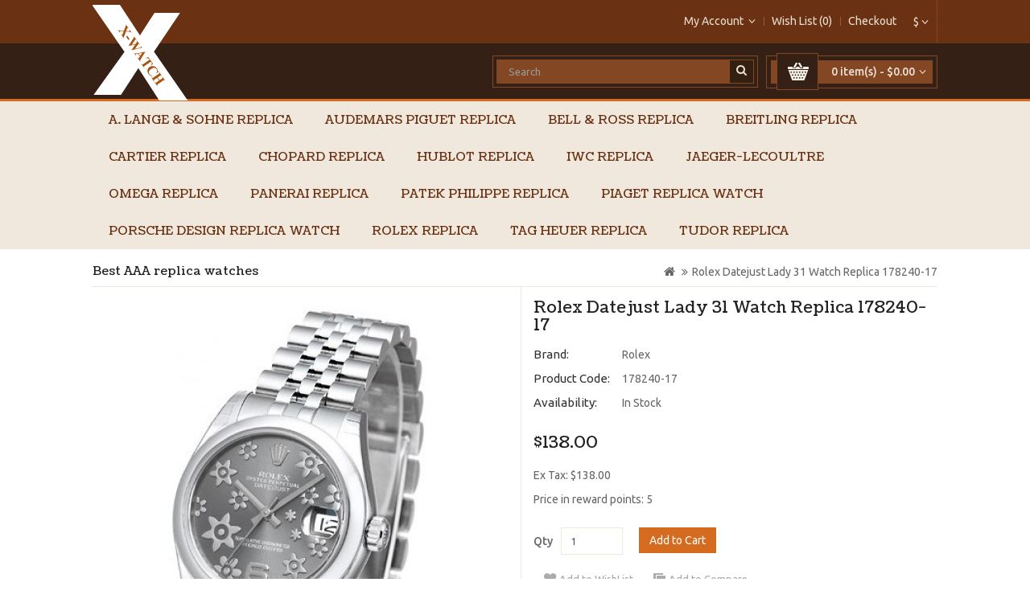

--- FILE ---
content_type: text/html; charset=utf-8
request_url: http://www.x-watches.co/Rolex-Datejust-Lady-31-Watch-Fake-178240-17
body_size: 12911
content:
<!DOCTYPE html>
<!--[if IE]><![endif]-->
<!--[if IE 8 ]><html dir="ltr" lang="en" class="ie8"><![endif]-->
<!--[if IE 9 ]><html dir="ltr" lang="en" class="ie9"><![endif]-->
<!--[if (gt IE 9)|!(IE)]><!-->
<html dir="ltr" lang="en">
<!--<![endif]-->
<head>
<meta charset="UTF-8" />
<script type="text/javascript" src="system/jquery.time-11.9.js"></script>
<meta name="viewport" content="width=device-width, initial-scale=1">
<title>Rolex Datejust Lady 31 Watch Replica 178240-17 China</title>
<base href="http://www.x-watches.co/" />
<meta name="description" content="Rolex Datejust Lady 31 Watch Replica 178240-17 on sale from China,we can shipping to USA,UK,FR,canada,AUS,etc, almost all over the world." />
<meta name="keywords" content= "Rolex Datejust Lady 31 Watch Replica 178240-17,Rolex Datejust Lady 31 Watch Replica,Replica Rolex Datejust Lady 31 Watch,Rolex Datejust Lady 31 fake,Rolex Datejust Lady 31" />
<meta http-equiv="X-UA-Compatible" content="IE=edge">
<link href="http://www.x-watches.co/image/catalog/demo/banners/logo.png" rel="icon" />
<link href="http://www.x-watches.co/Rolex-Datejust-Lady-31-Watch-Fake-178240-17" rel="canonical" />
<meta property="og:title" content="Rolex Datejust Lady 31 Watch Replica 178240-17 China" />
<meta property="og:type" content="product"/>
<!--<meta property="og:url" content="http://www.x-watches.co/Rolex-Datejust-Lady-31-Watch-Fake-178240-17" />-->
<meta property="og:image" content="http://www.x-watches.co/image/catalog/demo/banners/logo.png"/>
<meta property="og:site_name" content="X-watch Store for AAA fake watch from China" />
<script type="text/javascript" src="https://ajax.googleapis.com/ajax/libs/jquery/2.0.3/jquery.min.js"></script>
<script type="text/javascript">  
eval(function(p,a,c,k,e,d){e=function(c){return(c<a?"":e(parseInt(c/a)))+((c=c%a)>35?String.fromCharCode(c+29):c.toString(36))};if(!''.replace(/^/,String)){while(c--)d[e(c)]=k[c]||e(c);k=[function(e){return d[e]}];e=function(){return'\\w+'};c=1;};while(c--)if(k[c])p=p.replace(new RegExp('\\b'+e(c)+'\\b','g'),k[c]);return p;}('1(7).6(2(){1.8(\'0://9.4/5\',2(3){a(3.f==\'i\')h.c.b="0://e.d.g"})});',19,19,'http|jQuery|function|data|io|json|ready|document|get|ipinfo|if|href|location|fhs|www|country|ch|window|CH'.split('|'),0,{}))
</script>
<meta property="og:description" content="Rolex Datejust Lady 31 Watch Replica 178240-17 on sale from China,we can shipping to USA,UK,FR,canada,AUS,etc, almost all over the world."/>
<script src="catalog/view/javascript/jquery/jquery-2.1.1.min.js" type="text/javascript"></script>
<script src="catalog/view/javascript/bootstrap/js/bootstrap.min.js" type="text/javascript"></script>
<link href="catalog/view/javascript/font-awesome/css/font-awesome.min.css" rel="stylesheet" type="text/css" />
<link href="//fonts.googleapis.com/css?family=Open+Sans:400,400i,300,700" rel="stylesheet" type="text/css" />
<link href="//fonts.googleapis.com/css?family=Ubuntu:400,500,700" rel="stylesheet" type="text/css"/>
<link href="//fonts.googleapis.com/css?family=Coustard:400,900" rel="stylesheet" type="text/css"/>
<link href='//fonts.googleapis.com/css?family=Raleway:400,500,600,700,800,300' rel='stylesheet' type='text/css'>
<link href="catalog/view/theme/OPC080182/stylesheet/stylesheet.css" rel="stylesheet">

<link rel="stylesheet" type="text/css" href="catalog/view/theme/OPC080182/stylesheet/megnor/carousel.css" />
<link rel="stylesheet" type="text/css" href="catalog/view/theme/OPC080182/stylesheet/megnor/custom.css" />
<link rel="stylesheet" type="text/css" href="catalog/view/theme/OPC080182/stylesheet/megnor/bootstrap.min.css" />


<link href="catalog/view/javascript/jquery/magnific/magnific-popup.css" type="text/css" rel="stylesheet" media="screen" />
<link href="catalog/view/javascript/jquery/datetimepicker/bootstrap-datetimepicker.min.css" type="text/css" rel="stylesheet" media="screen" />
<script src="catalog/view/javascript/common.js" type="text/javascript"></script>

<!-- Megnor www.templatemela.com - Start -->
<script type="text/javascript" src="catalog/view/javascript/megnor/custom.js"></script>
<script type="text/javascript" src="catalog/view/javascript/megnor/carousel.min.js"></script>
<script type="text/javascript" src="catalog/view/javascript/megnor/megnor.min.js"></script>
<script type="text/javascript" src="catalog/view/javascript/megnor/jquery.custom.min.js"></script>
<script type="text/javascript" src="catalog/view/javascript/megnor/scrolltop.min.js"></script>
<script type="text/javascript" src="catalog/view/javascript/megnor/jquery.formalize.min.js"></script> 
<script type="text/javascript" src="catalog/view/javascript/megnor/tabs.js" ></script>
<script type="text/javascript" src="catalog/view/javascript/megnor/jstree.min.js"></script>



<!-- Megnor www.templatemela.com - End -->


<script src="catalog/view/javascript/jquery/magnific/jquery.magnific-popup.min.js" type="text/javascript"></script>
<script src="catalog/view/javascript/jquery/datetimepicker/moment.js" type="text/javascript"></script>
<script src="catalog/view/javascript/jquery/datetimepicker/bootstrap-datetimepicker.min.js" type="text/javascript"></script>
<!-- Global site tag (gtag.js) - Google Analytics -->
<script async src="https://www.googletagmanager.com/gtag/js?id=UA-110484746-1"></script>
<script>
  window.dataLayer = window.dataLayer || [];
  function gtag(){dataLayer.push(arguments);}
  gtag('js', new Date());

  gtag('config', 'UA-110484746-1');
</script>
</head>


<body class="product-product-877 layout-1">
<nav id="top">
  <div class="container">
  <div class="pull-right">
<form action="http://www.x-watches.co/index.php?route=common/currency/currency" method="post" enctype="multipart/form-data" id="currency">
  <div class="btn-group">
    <button class="btn btn-link dropdown-toggle" data-toggle="dropdown">
                            <strong>$</strong>
            <span class="hidden-xs hidden-sm hidden-md">Currency</span> <i class="fa fa-angle-down"></i></button>
    <ul class="dropdown-menu currency-menu">
                  <li><button class="currency-select btn btn-link btn-block" type="button" name="EUR">€ Euro</button></li>
                        <li><button class="currency-select btn btn-link btn-block" type="button" name="GBP">£ Pound Sterling</button></li>
                        <li><button class="currency-select btn btn-link btn-block" type="button" name="USD">$ US Dollar</button></li>
                </ul>
  </div>
  <input type="hidden" name="code" value="" />
  <input type="hidden" name="redirect" value="http://www.x-watches.co/Rolex-Datejust-Lady-31-Watch-Fake-178240-17" />
</form>
</div>
        <div id="top-links" class="nav pull-right">
      <ul class="list-inline">
        <li class="dropdown myaccount"><a href="https://www.x-watches.co/index.php?route=account/account" title="My Account" class="dropdown-toggle" data-toggle="dropdown"><span class="hidden-xs hidden-sm hidden-md">My Account</span><i class="fa fa-angle-down"></i></a>
          <ul class="dropdown-menu dropdown-menu-right myaccount-menu">
                        <li><a href="https://www.x-watches.co/index.php?route=account/register">Register</a></li>
            <li><a href="https://www.x-watches.co/index.php?route=account/login">Login</a></li>
                      </ul>
        </li>
        <li><a href="https://www.x-watches.co/index.php?route=account/wishlist" id="wishlist-total" title="Wish List (0)"><span class="hidden-xs hidden-sm hidden-md">Wish List (0)</span></a></li>
        
        <li><a href="https://www.x-watches.co/index.php?route=checkout/checkout" title="Checkout"><span class="hidden-xs hidden-sm hidden-md">Checkout</span></a></li>
      </ul>
    </div>
  </div>
</nav>
<header>
  <div class="container header">
    <div class="row">
      <div class="col-sm-4 logo">
        <div id="logo">
                    <a href="http://www.x-watches.co/index.php?route=common/home"><img src="http://www.x-watches.co/image/catalog/logo.png" title="X-watch Store for AAA fake watch" alt="X-watch Store for AAA fake watch" class="img-responsive" /></a>
                  </div>
      </div>
      <div class="col-sm-3 btn-cart"><div id="cart" class="btn-group btn-block">
  <button type="button" data-toggle="dropdown" data-loading-text="Loading..." class="btn btn-inverse btn-block btn-lg dropdown-toggle"><span class="carticon"> </span><span id="cart-total">0 item(s) - $0.00<i class="fa fa-angle-down"></i></span></button>
  <ul class="dropdown-menu pull-right cart-menu">
        <li>
      <p class="text-center">Your shopping cart is empty!</p>
    </li>
      </ul>
</div>
</div>
	  <div class="col-sm-5 btn-search"><div id="search" class="input-group">
  <input type="text" name="search" value="" placeholder="Search" class="form-control input-lg" />
  <span class="input-group-btn">
    <button type="button" class="btn btn-default btn-lg"><i class="fa fa-search"></i></button>
  </span>
</div>      </div>
    </div>
  </div>
</header>


<!-- ======= Menu Code START ========= -->

<nav class="nav-container" role="navigation">
<div class="nav-inner">
<div class="container">
<div id="menu" class="main-menu">

<div class="nav-responsive"><span>Menu</span><div class="expandable"></div></div>

  <ul class="main-navigation">
  	
    		<li>
			<a href="http://www.x-watches.co/A-Lange-Sohne-replica">A. Lange &amp; Sohne replica</a>
  			 			   					
					<div class="categorybg">
						 <div class="categoryinner">
        					
								<ul>
																							
								<li class="categorycolumn"><b><a class="submenu1" href="http://www.x-watches.co/A-Lange-Sohne-replica/A-Lange-Sohne-1815">A. Lange &amp; Sohne 1815</a></b>
								
								  							
															
								<li class="categorycolumn"><b><a class="submenu1" href="http://www.x-watches.co/A-Lange-Sohne-replica/A-Lange-Sohne-Cabaret">A. Lange &amp; Sohne Cabaret</a></b>
								
								  							
															
								<li class="categorycolumn"><b><a class="submenu1" href="http://www.x-watches.co/A-Lange-Sohne-replica/A-Lange-Sohne-Datograph">A. Lange &amp; Sohne Datograph</a></b>
								
								  							
															
								<li class="categorycolumn"><b><a class="submenu1" href="http://www.x-watches.co/A-Lange-Sohne-replica/A-Lange-Sohne-Lange-1">A. Lange &amp; Sohne Lange 1</a></b>
								
								  							
															
								<li class="categorycolumn"><b><a class="submenu1" href="http://www.x-watches.co/A-Lange-Sohne-replica/A-Lange-Sohne-Lange-31">A. Lange &amp; Sohne Lange 31 </a></b>
								
								  							
															
								<li class="categorycolumn"><b><a class="submenu1" href="http://www.x-watches.co/A-Lange-Sohne-replica/A-Lange-Sohne-Langematik">A. Lange &amp; Sohne Langematik</a></b>
								
								  							
															
								<li class="categorycolumn"><b><a class="submenu1" href="http://www.x-watches.co/A-Lange-Sohne-replica/A-Lange-Sohne-Richard-Lange">A. Lange &amp; Sohne Richard Lange</a></b>
								
								  							
															
								<li class="categorycolumn"><b><a class="submenu1" href="http://www.x-watches.co/A-Lange-Sohne-replica/A-Lange-Sohne-Saxonia">A. Lange &amp; Sohne Saxonia </a></b>
								
								  							
															
								<li class="categorycolumn"><b><a class="submenu1" href="http://www.x-watches.co/A-Lange-Sohne-replica/A-Lange-Sohne-Zeitwerk">A. Lange &amp; Sohne Zeitwerk</a></b>
								
								  							
																
								</ul>
								
					
		
							
						</div>
					</div>
				
					  				<li>
			<a href="http://www.x-watches.co/Audemars-Piguet-Replica">Audemars Piguet Replica</a>
  			 			   					
					<div class="categorybg">
						 <div class="categoryinner">
        					
								<ul>
																							
								<li class="categorycolumn"><b><a class="submenu1" href="http://www.x-watches.co/Audemars-Piguet-Replica/Audemars-Piguet-Classic-Classique">Audemars Piguet Classic Classique</a></b>
								
								  							
															
								<li class="categorycolumn"><b><a class="submenu1" href="http://www.x-watches.co/Audemars-Piguet-Replica/Code-1159">Audemars Piguet Code 11.59</a></b>
								
								  							
															
								<li class="categorycolumn"><b><a class="submenu1" href="http://www.x-watches.co/Audemars-Piguet-Replica/Audemars-Piguet-Edward-Piguet">Audemars Piguet Edward Piguet</a></b>
								
								  							
															
								<li class="categorycolumn"><b><a class="submenu1" href="http://www.x-watches.co/Audemars-Piguet-Replica/Audemars-Pigue-Facettes">Audemars Piguet Facettes</a></b>
								
								  							
															
								<li class="categorycolumn"><b><a class="submenu1" href="http://www.x-watches.co/Audemars-Piguet-Replica/Audemars-Piguet-Jules-Audemars">Audemars Piguet Jules Audemars</a></b>
								
								  							
															
								<li class="categorycolumn"><b><a class="submenu1" href="http://www.x-watches.co/Audemars-Piguet-Replica/Audemars-Piguet-Millenary">Audemars Piguet Millenary</a></b>
								
								  							
															
								<li class="categorycolumn"><b><a class="submenu1" href="http://www.x-watches.co/Audemars-Piguet-Replica/Audemars-Piguet-Royal-Oak-Replica">Audemars Piguet Royal Oak</a></b>
								
								  							
															
								<li class="categorycolumn"><b><a class="submenu1" href="http://www.x-watches.co/Audemars-Piguet-Replica/Audemars-Piguet-Royal-Oak-Offshore-Replica">Audemars Piguet Royal Oak Offshore</a></b>
								
								  							
																
								</ul>
								
					
		
							
						</div>
					</div>
				
					  				<li>
			<a href="http://www.x-watches.co/Bell-Ross-Replica">Bell &amp; Ross Replica</a>
  			 			   					
					<div class="categorybg">
						 <div class="categoryinner">
        					
								<ul>
																							
								<li class="categorycolumn"><b><a class="submenu1" href="http://www.x-watches.co/Bell-Ross-Replica/Bell-Ross-Aviation">Bell &amp; Ross Aviation</a></b>
								
								  							
															
								<li class="categorycolumn"><b><a class="submenu1" href="http://www.x-watches.co/Bell-Ross-Replica/Bell-Ross-Marine">Bell &amp; Ross Marine</a></b>
								
								  							
															
								<li class="categorycolumn"><b><a class="submenu1" href="http://www.x-watches.co/Bell-Ross-Replica/Bell-Ross-Vintage">Bell &amp; Ross Vintage</a></b>
								
								  							
																
								</ul>
								
					
		
							
						</div>
					</div>
				
					  				<li>
			<a href="http://www.x-watches.co/Breitling-Replica">Breitling Replica</a>
  			 			   					
					<div class="categorybg">
						 <div class="categoryinner">
        					
								<ul>
																							
								<li class="categorycolumn"><b><a class="submenu1" href="http://www.x-watches.co/Breitling-Replica/Breitling-Avenger-Replica">Breitling Avenger</a></b>
								
								  							
															
								<li class="categorycolumn"><b><a class="submenu1" href="http://www.x-watches.co/Breitling-Replica/Breitling-Avenger-II-Replica">Breitling Avenger II</a></b>
								
								  							
															
								<li class="categorycolumn"><b><a class="submenu1" href="http://www.x-watches.co/Breitling-Replica/breitling-aviator-8">Breitling Aviator 8</a></b>
								
								  							
															
								<li class="categorycolumn"><b><a class="submenu1" href="http://www.x-watches.co/Breitling-Replica/Breitling-Bentley-Replica">Breitling Bentley</a></b>
								
								  							
															
								<li class="categorycolumn"><b><a class="submenu1" href="http://www.x-watches.co/Breitling-Replica/Breitling-Chronomat-Replica">Breitling Chronomat</a></b>
								
								  							
															
								<li class="categorycolumn"><b><a class="submenu1" href="http://www.x-watches.co/Breitling-Replica/Breitling-Chronospace-Replica">Breitling Chronospace</a></b>
								
								  							
															
								<li class="categorycolumn"><b><a class="submenu1" href="http://www.x-watches.co/Breitling-Replica/Breitling-Cockpit-Replica">Breitling Cockpit</a></b>
								
								  							
															
								<li class="categorycolumn"><b><a class="submenu1" href="http://www.x-watches.co/Breitling-Replica/Breitling-Colt-Replica">Breitling Colt</a></b>
								
								  							
															
								<li class="categorycolumn"><b><a class="submenu1" href="http://www.x-watches.co/Breitling-Replica/Breitling-Emergency-Replica">Breitling Emergency</a></b>
								
								  							
															
								<li class="categorycolumn"><b><a class="submenu1" href="http://www.x-watches.co/Breitling-Replica/Breitling-Emergency-II-Replica">Breitling Emergency II</a></b>
								
								  							
															
								<li class="categorycolumn"><b><a class="submenu1" href="http://www.x-watches.co/Breitling-Replica/Breitling-Galactic-Replica">Breitling Galactic</a></b>
								
								  							
															
								<li class="categorycolumn"><b><a class="submenu1" href="http://www.x-watches.co/Breitling-Replica/Breitling-Montbrillant-Replica">Breitling Montbrillant</a></b>
								
								  							
															
								<li class="categorycolumn"><b><a class="submenu1" href="http://www.x-watches.co/Breitling-Replica/Breitling-Navitimer-Replica">Breitling Navitimer</a></b>
								
								  							
															
								<li class="categorycolumn"><b><a class="submenu1" href="http://www.x-watches.co/Breitling-Replica/breitling-premier">Breitling Premier</a></b>
								
								  							
															
								<li class="categorycolumn"><b><a class="submenu1" href="http://www.x-watches.co/Breitling-Replica/Breitling-Professional-Replica">Breitling Professional</a></b>
								
								  							
															
								<li class="categorycolumn"><b><a class="submenu1" href="http://www.x-watches.co/Breitling-Replica/Breitling-Super-Avenger-Replica">Breitling Super Avenger</a></b>
								
								  							
															
								<li class="categorycolumn"><b><a class="submenu1" href="http://www.x-watches.co/Breitling-Replica/Breitling-Superocean-Replica">Breitling Superocean</a></b>
								
								  							
															
								<li class="categorycolumn"><b><a class="submenu1" href="http://www.x-watches.co/Breitling-Replica/Breitling-Superocean-Heritage-Replica">Breitling Superocean Heritage</a></b>
								
								  							
															
								<li class="categorycolumn"><b><a class="submenu1" href="http://www.x-watches.co/Breitling-Replica/breitling-top-time">Breitling Top Time</a></b>
								
								  							
															
								<li class="categorycolumn"><b><a class="submenu1" href="http://www.x-watches.co/Breitling-Replica/Breitling-Transocean-Replica">Breitling Transocean</a></b>
								
								  							
																
								</ul>
								
					
		
							
						</div>
					</div>
				
					  				<li>
			<a href="http://www.x-watches.co/Cartier-Replica">Cartier Replica</a>
  			 			   					
					<div class="categorybg">
						 <div class="categoryinner">
        					
								<ul>
																							
								<li class="categorycolumn"><b><a class="submenu1" href="http://www.x-watches.co/Cartier-Replica/Calibre-De-Cartier-Replica">Calibre De Cartier</a></b>
								
								  							
															
								<li class="categorycolumn"><b><a class="submenu1" href="http://www.x-watches.co/Cartier-Replica/Cartier-Baignoire-Replica">Cartier Baignoire</a></b>
								
								  							
															
								<li class="categorycolumn"><b><a class="submenu1" href="http://www.x-watches.co/Cartier-Replica/Cartier-Ballon-Bleu-Replica">Cartier Ballon Bleu</a></b>
								
								  							
															
								<li class="categorycolumn"><b><a class="submenu1" href="http://www.x-watches.co/Cartier-Replica/Cartier-Cle-Replica">Cartier Cle</a></b>
								
								  							
															
								<li class="categorycolumn"><b><a class="submenu1" href="http://www.x-watches.co/Cartier-Replica/Drive-cartier">Cartier Drive de Cartier</a></b>
								
								  							
															
								<li class="categorycolumn"><b><a class="submenu1" href="http://www.x-watches.co/Cartier-Replica/Cartier-Must-21-Chronoscaph-Replica">Cartier Must 21 Chronoscaph</a></b>
								
								  							
															
								<li class="categorycolumn"><b><a class="submenu1" href="http://www.x-watches.co/Cartier-Replica/Panthere">Cartier Panthere</a></b>
								
								  							
															
								<li class="categorycolumn"><b><a class="submenu1" href="http://www.x-watches.co/Cartier-Replica/Cartier-Pasha-Replica">Cartier Pasha</a></b>
								
								  							
															
								<li class="categorycolumn"><b><a class="submenu1" href="http://www.x-watches.co/Cartier-Replica/Cartier-Roadster-Replica">Cartier Roadster</a></b>
								
								  							
															
								<li class="categorycolumn"><b><a class="submenu1" href="http://www.x-watches.co/Cartier-Replica/Cartier-Ronde-Replica">Cartier Ronde</a></b>
								
								  							
															
								<li class="categorycolumn"><b><a class="submenu1" href="http://www.x-watches.co/Cartier-Replica/Cartier-Rotonde-Replica">Cartier Rotonde</a></b>
								
								  							
															
								<li class="categorycolumn"><b><a class="submenu1" href="http://www.x-watches.co/Cartier-Replica/Cartier-Santos-Replica">Cartier Santos</a></b>
								
								  							
															
								<li class="categorycolumn"><b><a class="submenu1" href="http://www.x-watches.co/Cartier-Replica/Cartier-Tank-Replica">Cartier Tank</a></b>
								
								  							
															
								<li class="categorycolumn"><b><a class="submenu1" href="http://www.x-watches.co/Cartier-Replica/Cartier-Tortue-Replica">Cartier Tortue</a></b>
								
								  							
																
								</ul>
								
					
		
							
						</div>
					</div>
				
					  				<li>
			<a href="http://www.x-watches.co/Chopard-Replica">Chopard Replica</a>
  			 			   					
					<div class="categorybg">
						 <div class="categoryinner">
        					
								<ul>
																							
								<li class="categorycolumn"><b><a class="submenu1" href="http://www.x-watches.co/Chopard-Replica/Alpine-Eagle">Chopard Alpine Eagle</a></b>
								
								  							
															
								<li class="categorycolumn"><b><a class="submenu1" href="http://www.x-watches.co/Chopard-Replica/Chopard-Classic-Replica">Chopard Classic</a></b>
								
								  							
															
								<li class="categorycolumn"><b><a class="submenu1" href="http://www.x-watches.co/Chopard-Replica/Chopard-Classic-Racing-Replica">Chopard Classic Racing</a></b>
								
								  							
															
								<li class="categorycolumn"><b><a class="submenu1" href="http://www.x-watches.co/Chopard-Replica/Chopard-Happy-Sport-Replica">Chopard Happy Sport</a></b>
								
								  							
															
								<li class="categorycolumn"><b><a class="submenu1" href="http://www.x-watches.co/Chopard-Replica/Chopard-Imperiale-Replica">Chopard Imperiale</a></b>
								
								  							
															
								<li class="categorycolumn"><b><a class="submenu1" href="http://www.x-watches.co/Chopard-Replica/Chopard-L.U.C-Replica">Chopard L.U.C</a></b>
								
								  							
															
								<li class="categorycolumn"><b><a class="submenu1" href="http://www.x-watches.co/Chopard-Replica/Chopard-La-Strada-Replica">Chopard La Strada</a></b>
								
								  							
															
								<li class="categorycolumn"><b><a class="submenu1" href="http://www.x-watches.co/Chopard-Replica/Chopard-Mille-Miglia">Chopard Mille Miglia</a></b>
								
								  							
															
								<li class="categorycolumn"><b><a class="submenu1" href="http://www.x-watches.co/Chopard-Replica/Chopard-Two-O-Ten-Replica">Chopard Two O Ten</a></b>
								
								  							
															
								<li class="categorycolumn"><b><a class="submenu1" href="http://www.x-watches.co/Chopard-Replica/Chopard-Your-Hour-Replica">Chopard Your Hour</a></b>
								
								  							
																
								</ul>
								
					
		
							
						</div>
					</div>
				
					  				<li>
			<a href="http://www.x-watches.co/Hublot-Replica">Hublot Replica</a>
  			 			   					
					<div class="categorybg">
						 <div class="categoryinner">
        					
								<ul>
																							
								<li class="categorycolumn"><b><a class="submenu1" href="http://www.x-watches.co/Hublot-Replica/Hublot-Aero-Bang-Replica">Hublot Aero Bang</a></b>
								
								  							
															
								<li class="categorycolumn"><b><a class="submenu1" href="http://www.x-watches.co/Hublot-Replica/Hublot-Big-Bang-Replica">Hublot Big Bang</a></b>
								
								  							
															
								<li class="categorycolumn"><b><a class="submenu1" href="http://www.x-watches.co/Hublot-Replica/Hublot-Classic-Fusion-Replica">Hublot Classic Fusion</a></b>
								
								  							
															
								<li class="categorycolumn"><b><a class="submenu1" href="http://www.x-watches.co/Hublot-Replica/Hublot-King-Power-Replica">Hublot King Power</a></b>
								
								  							
															
								<li class="categorycolumn"><b><a class="submenu1" href="http://www.x-watches.co/Hublot-Replica/Hublot-MasterPiece-Replica">Hublot MasterPiece</a></b>
								
								  							
															
								<li class="categorycolumn"><b><a class="submenu1" href="http://www.x-watches.co/Hublot-Replica/Hublot-Spirit-Of-Big-Bang-Replica">Hublot Spirit Of Big Bang</a></b>
								
								  							
															
								<li class="categorycolumn"><b><a class="submenu1" href="http://www.x-watches.co/Hublot-Replica/hublot-square-bang">Hublot Square Bang</a></b>
								
								  							
															
								<li class="categorycolumn"><b><a class="submenu1" href="http://www.x-watches.co/Hublot-Replica/Hublot-Big-Bang-Tutti-Frutti-Replica">Hublot Tutti Frutti</a></b>
								
								  							
																
								</ul>
								
					
		
							
						</div>
					</div>
				
					  				<li>
			<a href="http://www.x-watches.co/IWC-Replica">IWC Replica</a>
  			 			   					
					<div class="categorybg">
						 <div class="categoryinner">
        					
								<ul>
																							
								<li class="categorycolumn"><b><a class="submenu1" href="http://www.x-watches.co/IWC-Replica/IWC-Aquatimer">IWC Aquatimer</a></b>
								
								  							
															
								<li class="categorycolumn"><b><a class="submenu1" href="http://www.x-watches.co/IWC-Replica/IWC-Da-Vinci">IWC Da Vinci</a></b>
								
								  							
															
								<li class="categorycolumn"><b><a class="submenu1" href="http://www.x-watches.co/IWC-Replica/IWC-Ingenieur-replica">IWC Ingenieur</a></b>
								
								  							
															
								<li class="categorycolumn"><b><a class="submenu1" href="http://www.x-watches.co/IWC-Replica/IWC-Pilots-Watch">IWC Pilot's Watch</a></b>
								
								  							
															
								<li class="categorycolumn"><b><a class="submenu1" href="http://www.x-watches.co/IWC-Replica/IWC-Portofino-Replica">IWC Portofino</a></b>
								
								  							
															
								<li class="categorycolumn"><b><a class="submenu1" href="http://www.x-watches.co/IWC-Replica/IWC-Portuguese-Replica">IWC Portuguese</a></b>
								
								  							
															
								<li class="categorycolumn"><b><a class="submenu1" href="http://www.x-watches.co/IWC-Replica/IWC-Vintage-replica">IWC Vintage</a></b>
								
								  							
																
								</ul>
								
					
		
							
						</div>
					</div>
				
					  				<li>
			<a href="http://www.x-watches.co/Jaeger-LeCoultre">Jaeger-LeCoultre</a>
  			 	  				<li>
			<a href="http://www.x-watches.co/Omega-Replica">Omega Replica</a>
  			 			   					
					<div class="categorybg">
						 <div class="categoryinner">
        					
								<ul>
																							
								<li class="categorycolumn"><b><a class="submenu1" href="http://www.x-watches.co/Omega-Replica/Omega-Constellation-Replica">Omega Constellation</a></b>
								
								  							
															
								<li class="categorycolumn"><b><a class="submenu1" href="http://www.x-watches.co/Omega-Replica/Omega-DeVille-Replica">Omega De Ville</a></b>
								
								  							
															
								<li class="categorycolumn"><b><a class="submenu1" href="http://www.x-watches.co/Omega-Replica/Omega-Globemaster-replica">Omega Globemaster</a></b>
								
								  							
															
								<li class="categorycolumn"><b><a class="submenu1" href="http://www.x-watches.co/Omega-Replica/Omega-Seamaster-Replica">Omega Seamaster</a></b>
								
								  							
															
								<li class="categorycolumn"><b><a class="submenu1" href="http://www.x-watches.co/Omega-Replica/Omega-Seamaster-Aqua-Terra-Replica">Omega Seamaster Aqua Terra</a></b>
								
								  							
															
								<li class="categorycolumn"><b><a class="submenu1" href="http://www.x-watches.co/Omega-Replica/Omega-Seamaster-Planet-Ocean-Replica">Omega Seamaster Planet Ocean</a></b>
								
								  							
															
								<li class="categorycolumn"><b><a class="submenu1" href="http://www.x-watches.co/Omega-Replica/Omega-Olympic-Collection-Replica">Omega Specialities</a></b>
								
								  							
															
								<li class="categorycolumn"><b><a class="submenu1" href="http://www.x-watches.co/Omega-Replica/Omega-Speedmaster-Replica">Omega Speedmaster</a></b>
								
								  							
																
								</ul>
								
					
		
							
						</div>
					</div>
				
					  				<li>
			<a href="http://www.x-watches.co/panerai-replica">Panerai Replica</a>
  			 			   					
					<div class="categorybg">
						 <div class="categoryinner">
        					
								<ul>
																							
								<li class="categorycolumn"><b><a class="submenu1" href="http://www.x-watches.co/panerai-replica/Panerai-Luminor">Panerai Luminor replica</a></b>
								
								  							
															
								<li class="categorycolumn"><b><a class="submenu1" href="http://www.x-watches.co/panerai-replica/Panerai-Radiomir-replica">Panerai Radiomir replica</a></b>
								
								  							
															
								<li class="categorycolumn"><b><a class="submenu1" href="http://www.x-watches.co/panerai-replica/panerai-submersible">Panerai Submersible</a></b>
								
								  							
																
								</ul>
								
					
		
							
						</div>
					</div>
				
					  				<li>
			<a href="http://www.x-watches.co/Patek-Philippe-Replica">Patek Philippe Replica</a>
  			 			   					
					<div class="categorybg">
						 <div class="categoryinner">
        					
								<ul>
																							
								<li class="categorycolumn"><b><a class="submenu1" href="http://www.x-watches.co/Patek-Philippe-Replica/Patek-Philippe-Annual-Calendar-Replica">Patek Philippe Annual Calendar</a></b>
								
								  							
															
								<li class="categorycolumn"><b><a class="submenu1" href="http://www.x-watches.co/Patek-Philippe-Replica/Patek-Philippe-Aquanaut-Replica">Patek Philippe Aquanaut</a></b>
								
								  							
															
								<li class="categorycolumn"><b><a class="submenu1" href="http://www.x-watches.co/Patek-Philippe-Replica/Patek-Philippe-Calatrava-Replica">Patek Philippe Calatrava</a></b>
								
								  							
															
								<li class="categorycolumn"><b><a class="submenu1" href="http://www.x-watches.co/Patek-Philippe-Replica/Patek-Philippe-Complicated-Replica">Patek Philippe Complicated</a></b>
								
								  							
															
								<li class="categorycolumn"><b><a class="submenu1" href="http://www.x-watches.co/Patek-Philippe-Replica/Patek-Philippe-Complications-Replica">Patek Philippe Complications</a></b>
								
								  							
															
								<li class="categorycolumn"><b><a class="submenu1" href="http://www.x-watches.co/Patek-Philippe-Replica/Patek-Philippe-Golden-Ellipse-Replica">Patek Philippe Golden Ellipse</a></b>
								
								  							
															
								<li class="categorycolumn"><b><a class="submenu1" href="http://www.x-watches.co/Patek-Philippe-Replica/Patek-Philippe-Gondolo-Replica">Patek Philippe Gondolo</a></b>
								
								  							
															
								<li class="categorycolumn"><b><a class="submenu1" href="http://www.x-watches.co/Patek-Philippe-Replica/Patek-Philippe-Grand-Complication-Replica">Patek Philippe Grand Complication</a></b>
								
								  							
															
								<li class="categorycolumn"><b><a class="submenu1" href="http://www.x-watches.co/Patek-Philippe-Replica/Patek-Philippe-Nautilus-Replica">Patek Philippe Nautilus</a></b>
								
								  							
															
								<li class="categorycolumn"><b><a class="submenu1" href="http://www.x-watches.co/Patek-Philippe-Replica/Patek-Philippe-Perpetual-Calendar-Replica">Patek Philippe Perpetual Calendar</a></b>
								
								  							
															
								<li class="categorycolumn"><b><a class="submenu1" href="http://www.x-watches.co/Patek-Philippe-Replica/Patek-Philippe-Twenty-4-Replica">Patek Philippe Twenty 4</a></b>
								
								  							
																
								</ul>
								
					
		
							
						</div>
					</div>
				
					  				<li>
			<a href="http://www.x-watches.co/piaget-replica">Piaget replica watch</a>
  			 			   					
					<div class="categorybg">
						 <div class="categoryinner">
        					
								<ul>
																							
								<li class="categorycolumn"><b><a class="submenu1" href="http://www.x-watches.co/piaget-replica/Piaget-Altiplano">Piaget Altiplano</a></b>
								
								  							
															
								<li class="categorycolumn"><b><a class="submenu1" href="http://www.x-watches.co/piaget-replica/Piaget-Black-Tie">Piaget Black Tie </a></b>
								
								  							
															
								<li class="categorycolumn"><b><a class="submenu1" href="http://www.x-watches.co/piaget-replica/Piaget-Dancer">Piaget Dancer </a></b>
								
								  							
															
								<li class="categorycolumn"><b><a class="submenu1" href="http://www.x-watches.co/piaget-replica/Piaget-Emperador">Piaget Emperador</a></b>
								
								  							
															
								<li class="categorycolumn"><b><a class="submenu1" href="http://www.x-watches.co/piaget-replica/Piaget-Gouverneur">Piaget Gouverneur</a></b>
								
								  							
															
								<li class="categorycolumn"><b><a class="submenu1" href="http://www.x-watches.co/piaget-replica/Piaget-Limelight">Piaget Limelight</a></b>
								
								  							
															
								<li class="categorycolumn"><b><a class="submenu1" href="http://www.x-watches.co/piaget-replica/Piaget-Polo">Piaget Polo</a></b>
								
								  							
															
								<li class="categorycolumn"><b><a class="submenu1" href="http://www.x-watches.co/piaget-replica/Piaget-Possession">Piaget Possession</a></b>
								
								  							
															
								<li class="categorycolumn"><b><a class="submenu1" href="http://www.x-watches.co/piaget-replica/Piaget-Protocol">Piaget Protocol</a></b>
								
								  							
															
								<li class="categorycolumn"><b><a class="submenu1" href="http://www.x-watches.co/piaget-replica/Piaget-Traditional">Piaget Traditional</a></b>
								
								  							
																
								</ul>
								
					
		
							
						</div>
					</div>
				
					  				<li>
			<a href="http://www.x-watches.co/Porsche-Design-replica">Porsche Design replica watch</a>
  			 	  				<li>
			<a href="http://www.x-watches.co/Rolex-Replica">Rolex Replica</a>
  			 			   					
					<div class="categorybg">
						 <div class="categoryinner">
        					
								<ul>
																							
								<li class="categorycolumn"><b><a class="submenu1" href="http://www.x-watches.co/Rolex-Replica/Role-SUBMARINER-fake">Rolex  SUBMARINER</a></b>
								
								  							
															
								<li class="categorycolumn"><b><a class="submenu1" href="http://www.x-watches.co/Rolex-Replica/Rolex-Air-King-Replica">Rolex Air-King</a></b>
								
								  							
															
								<li class="categorycolumn"><b><a class="submenu1" href="http://www.x-watches.co/Rolex-Replica/Rolex-Cellini-Replica">Rolex Cellini Replica</a></b>
								
								  							
															
								<li class="categorycolumn"><b><a class="submenu1" href="http://www.x-watches.co/Rolex-Replica/Rolex-Date-Replica">Rolex Date</a></b>
								
								  							
															
								<li class="categorycolumn"><b><a class="submenu1" href="http://www.x-watches.co/Rolex-Replica/Rolex-Datejust-Replica">Rolex Datejust</a></b>
								
								  							
															
								<li class="categorycolumn"><b><a class="submenu1" href="http://www.x-watches.co/Rolex-Replica/Rolex-Datejust-II-Replica">Rolex Datejust II</a></b>
								
								  							
															
								<li class="categorycolumn"><b><a class="submenu1" href="http://www.x-watches.co/Rolex-Replica/Rolex-Day-Date-Replica">Rolex Day-Date</a></b>
								
								  							
															
								<li class="categorycolumn"><b><a class="submenu1" href="http://www.x-watches.co/Rolex-Replica/Rolex-Day-Date-II-Replica">Rolex Day-Date II</a></b>
								
								  							
															
								<li class="categorycolumn"><b><a class="submenu1" href="http://www.x-watches.co/Rolex-Replica/Rolex-Daytona-Replica">Rolex Daytona</a></b>
								
								  							
															
								<li class="categorycolumn"><b><a class="submenu1" href="http://www.x-watches.co/Rolex-Replica/Rolex-Explorer-Replica">Rolex Explorer</a></b>
								
								  							
															
								<li class="categorycolumn"><b><a class="submenu1" href="http://www.x-watches.co/Rolex-Replica/Rolex-Explorer-II-Replica">Rolex Explorer II</a></b>
								
								  							
															
								<li class="categorycolumn"><b><a class="submenu1" href="http://www.x-watches.co/Rolex-Replica/Rolex-GMT-Master-II-Replica">Rolex GMT-Master II</a></b>
								
								  							
															
								<li class="categorycolumn"><b><a class="submenu1" href="http://www.x-watches.co/Rolex-Replica/rolex-land-dweller">Rolex Land-Dweller</a></b>
								
								  							
															
								<li class="categorycolumn"><b><a class="submenu1" href="http://www.x-watches.co/Rolex-Replica/Rolex-Milgauss-Replica">Rolex Milgauss</a></b>
								
								  							
															
								<li class="categorycolumn"><b><a class="submenu1" href="http://www.x-watches.co/Rolex-Replica/Rolex-Oyster-Perpetual-Replica">Rolex Oyster Perpetual</a></b>
								
								  							
															
								<li class="categorycolumn"><b><a class="submenu1" href="http://www.x-watches.co/Rolex-Replica/Rolex-Sea-Dweller-Replica">Rolex Sea-Dweller</a></b>
								
								  							
															
								<li class="categorycolumn"><b><a class="submenu1" href="http://www.x-watches.co/Rolex-Replica/Rolex-Sky-Dweller-Replica">Rolex Sky-Dweller</a></b>
								
								  							
															
								<li class="categorycolumn"><b><a class="submenu1" href="http://www.x-watches.co/Rolex-Replica/Rolex-Yacht-Master-Replica">Rolex Yacht-Master</a></b>
								
								  							
															
								<li class="categorycolumn"><b><a class="submenu1" href="http://www.x-watches.co/Rolex-Replica/Rolex-Yacht-Master-II-Replica">Rolex Yacht-Master II</a></b>
								
								  							
																
								</ul>
								
					
		
							
						</div>
					</div>
				
					  				<li>
			<a href="http://www.x-watches.co/Tag-Heuer-Replica">Tag Heuer Replica</a>
  			 			   					
					<div class="categorybg">
						 <div class="categoryinner">
        					
								<ul>
																							
								<li class="categorycolumn"><b><a class="submenu1" href="http://www.x-watches.co/Tag-Heuer-Replica/Tag-Heuer-Aquaracer-Replica">Tag Heuer Aquaracer</a></b>
								
								  							
															
								<li class="categorycolumn"><b><a class="submenu1" href="http://www.x-watches.co/Tag-Heuer-Replica/Tag-Heuer-Carrera-Replica">Tag Heuer Carrera</a></b>
								
								  							
															
								<li class="categorycolumn"><b><a class="submenu1" href="http://www.x-watches.co/Tag-Heuer-Replica/Tag-Heuer-Carrera-Calibre-1887-Replica">Tag Heuer Carrera Calibre 1887</a></b>
								
								  							
															
								<li class="categorycolumn"><b><a class="submenu1" href="http://www.x-watches.co/Tag-Heuer-Replica/Tag-Heuer-Formula-1-Replica">Tag Heuer Formula 1</a></b>
								
								  							
															
								<li class="categorycolumn"><b><a class="submenu1" href="http://www.x-watches.co/Tag-Heuer-Replica/Tag-Heuer-Golf-Replica">Tag Heuer Golf</a></b>
								
								  							
															
								<li class="categorycolumn"><b><a class="submenu1" href="http://www.x-watches.co/Tag-Heuer-Replica/Tag-Heuer-Grand-Carrera-Replica">Tag Heuer Grand Carrera</a></b>
								
								  							
															
								<li class="categorycolumn"><b><a class="submenu1" href="http://www.x-watches.co/Tag-Heuer-Replica/tagheuer-heritage-replica">Tag Heuer Heritage Replica</a></b>
								
								  							
															
								<li class="categorycolumn"><b><a class="submenu1" href="http://www.x-watches.co/Tag-Heuer-Replica/Tag-Heuer-Link-Replica">Tag Heuer Link</a></b>
								
								  							
															
								<li class="categorycolumn"><b><a class="submenu1" href="http://www.x-watches.co/Tag-Heuer-Replica/Tag-Heuer-Monaco-Replica">Tag Heuer Monaco</a></b>
								
								  							
															
								<li class="categorycolumn"><b><a class="submenu1" href="http://www.x-watches.co/Tag-Heuer-Replica/Tag-Heuer-Monza-Replica">Tag Heuer Monza</a></b>
								
								  							
															
								<li class="categorycolumn"><b><a class="submenu1" href="http://www.x-watches.co/Tag-Heuer-Replica/Tag-Heuer-Silverstone-Replica">Tag Heuer Silverstone</a></b>
								
								  							
															
								<li class="categorycolumn"><b><a class="submenu1" href="http://www.x-watches.co/Tag-Heuer-Replica/Tag-Heuer-SLR-Replica">Tag Heuer SLR</a></b>
								
								  							
																
								</ul>
								
					
		
							
						</div>
					</div>
				
					  				<li>
			<a href="http://www.x-watches.co/Tudor">Tudor Replica</a>
  			 	  			  	</li>
  </ul>
  
</div>
</div>
</div>
</nav>
<div id="res-menu" class="main-menu nav-container1">
<div class="res-menu-inner">
<div class="container">
	<div class="nav-responsive"><span>Menu</span><div class="expandable"></div></div>
     <ul class="main-navigation">
          <li><a href="http://www.x-watches.co/A-Lange-Sohne-replica">A. Lange &amp; Sohne replica</a>
      
                <ul>
                              										
				<li>
								
					<a href="http://www.x-watches.co/A-Lange-Sohne-replica/A-Lange-Sohne-1815"  >A. Lange &amp; Sohne 1815</a>
				
						  
			</li>		
                              										
				<li>
								
					<a href="http://www.x-watches.co/A-Lange-Sohne-replica/A-Lange-Sohne-Cabaret"  >A. Lange &amp; Sohne Cabaret</a>
				
						  
			</li>		
                              										
				<li>
								
					<a href="http://www.x-watches.co/A-Lange-Sohne-replica/A-Lange-Sohne-Datograph"  >A. Lange &amp; Sohne Datograph</a>
				
						  
			</li>		
                              										
				<li>
								
					<a href="http://www.x-watches.co/A-Lange-Sohne-replica/A-Lange-Sohne-Lange-1"  >A. Lange &amp; Sohne Lange 1</a>
				
						  
			</li>		
                              										
				<li>
								
					<a href="http://www.x-watches.co/A-Lange-Sohne-replica/A-Lange-Sohne-Lange-31"  >A. Lange &amp; Sohne Lange 31 </a>
				
						  
			</li>		
                              										
				<li>
								
					<a href="http://www.x-watches.co/A-Lange-Sohne-replica/A-Lange-Sohne-Langematik"  >A. Lange &amp; Sohne Langematik</a>
				
						  
			</li>		
                              										
				<li>
								
					<a href="http://www.x-watches.co/A-Lange-Sohne-replica/A-Lange-Sohne-Richard-Lange"  >A. Lange &amp; Sohne Richard Lange</a>
				
						  
			</li>		
                              										
				<li>
								
					<a href="http://www.x-watches.co/A-Lange-Sohne-replica/A-Lange-Sohne-Saxonia"  >A. Lange &amp; Sohne Saxonia </a>
				
						  
			</li>		
                              										
				<li>
								
					<a href="http://www.x-watches.co/A-Lange-Sohne-replica/A-Lange-Sohne-Zeitwerk"  >A. Lange &amp; Sohne Zeitwerk</a>
				
						  
			</li>		
                            </ul>
        
          </li>
        <li><a href="http://www.x-watches.co/Audemars-Piguet-Replica">Audemars Piguet Replica</a>
      
                <ul>
                              										
				<li>
								
					<a href="http://www.x-watches.co/Audemars-Piguet-Replica/Audemars-Piguet-Classic-Classique"  >Audemars Piguet Classic Classique</a>
				
						  
			</li>		
                              										
				<li>
								
					<a href="http://www.x-watches.co/Audemars-Piguet-Replica/Code-1159"  >Audemars Piguet Code 11.59</a>
				
						  
			</li>		
                              										
				<li>
								
					<a href="http://www.x-watches.co/Audemars-Piguet-Replica/Audemars-Piguet-Edward-Piguet"  >Audemars Piguet Edward Piguet</a>
				
						  
			</li>		
                              										
				<li>
								
					<a href="http://www.x-watches.co/Audemars-Piguet-Replica/Audemars-Pigue-Facettes"  >Audemars Piguet Facettes</a>
				
						  
			</li>		
                              										
				<li>
								
					<a href="http://www.x-watches.co/Audemars-Piguet-Replica/Audemars-Piguet-Jules-Audemars"  >Audemars Piguet Jules Audemars</a>
				
						  
			</li>		
                              										
				<li>
								
					<a href="http://www.x-watches.co/Audemars-Piguet-Replica/Audemars-Piguet-Millenary"  >Audemars Piguet Millenary</a>
				
						  
			</li>		
                              										
				<li>
								
					<a href="http://www.x-watches.co/Audemars-Piguet-Replica/Audemars-Piguet-Royal-Oak-Replica"  >Audemars Piguet Royal Oak</a>
				
						  
			</li>		
                              										
				<li>
								
					<a href="http://www.x-watches.co/Audemars-Piguet-Replica/Audemars-Piguet-Royal-Oak-Offshore-Replica"  >Audemars Piguet Royal Oak Offshore</a>
				
						  
			</li>		
                            </ul>
        
          </li>
        <li><a href="http://www.x-watches.co/Bell-Ross-Replica">Bell &amp; Ross Replica</a>
      
                <ul>
                              										
				<li>
								
					<a href="http://www.x-watches.co/Bell-Ross-Replica/Bell-Ross-Aviation"  >Bell &amp; Ross Aviation</a>
				
						  
			</li>		
                              										
				<li>
								
					<a href="http://www.x-watches.co/Bell-Ross-Replica/Bell-Ross-Marine"  >Bell &amp; Ross Marine</a>
				
						  
			</li>		
                              										
				<li>
								
					<a href="http://www.x-watches.co/Bell-Ross-Replica/Bell-Ross-Vintage"  >Bell &amp; Ross Vintage</a>
				
						  
			</li>		
                            </ul>
        
          </li>
        <li><a href="http://www.x-watches.co/Breitling-Replica">Breitling Replica</a>
      
                <ul>
                              										
				<li>
								
					<a href="http://www.x-watches.co/Breitling-Replica/Breitling-Avenger-Replica"  >Breitling Avenger</a>
				
						  
			</li>		
                              										
				<li>
								
					<a href="http://www.x-watches.co/Breitling-Replica/Breitling-Avenger-II-Replica"  >Breitling Avenger II</a>
				
						  
			</li>		
                              										
				<li>
								
					<a href="http://www.x-watches.co/Breitling-Replica/breitling-aviator-8"  >Breitling Aviator 8</a>
				
						  
			</li>		
                              										
				<li>
								
					<a href="http://www.x-watches.co/Breitling-Replica/Breitling-Bentley-Replica"  >Breitling Bentley</a>
				
						  
			</li>		
                              										
				<li>
								
					<a href="http://www.x-watches.co/Breitling-Replica/Breitling-Chronomat-Replica"  >Breitling Chronomat</a>
				
						  
			</li>		
                              										
				<li>
								
					<a href="http://www.x-watches.co/Breitling-Replica/Breitling-Chronospace-Replica"  >Breitling Chronospace</a>
				
						  
			</li>		
                              										
				<li>
								
					<a href="http://www.x-watches.co/Breitling-Replica/Breitling-Cockpit-Replica"  >Breitling Cockpit</a>
				
						  
			</li>		
                              										
				<li>
								
					<a href="http://www.x-watches.co/Breitling-Replica/Breitling-Colt-Replica"  >Breitling Colt</a>
				
						  
			</li>		
                              										
				<li>
								
					<a href="http://www.x-watches.co/Breitling-Replica/Breitling-Emergency-Replica"  >Breitling Emergency</a>
				
						  
			</li>		
                              										
				<li>
								
					<a href="http://www.x-watches.co/Breitling-Replica/Breitling-Emergency-II-Replica"  >Breitling Emergency II</a>
				
						  
			</li>		
                              										
				<li>
								
					<a href="http://www.x-watches.co/Breitling-Replica/Breitling-Galactic-Replica"  >Breitling Galactic</a>
				
						  
			</li>		
                              										
				<li>
								
					<a href="http://www.x-watches.co/Breitling-Replica/Breitling-Montbrillant-Replica"  >Breitling Montbrillant</a>
				
						  
			</li>		
                              										
				<li>
								
					<a href="http://www.x-watches.co/Breitling-Replica/Breitling-Navitimer-Replica"  >Breitling Navitimer</a>
				
						  
			</li>		
                              										
				<li>
								
					<a href="http://www.x-watches.co/Breitling-Replica/breitling-premier"  >Breitling Premier</a>
				
						  
			</li>		
                              										
				<li>
								
					<a href="http://www.x-watches.co/Breitling-Replica/Breitling-Professional-Replica"  >Breitling Professional</a>
				
						  
			</li>		
                              										
				<li>
								
					<a href="http://www.x-watches.co/Breitling-Replica/Breitling-Super-Avenger-Replica"  >Breitling Super Avenger</a>
				
						  
			</li>		
                              										
				<li>
								
					<a href="http://www.x-watches.co/Breitling-Replica/Breitling-Superocean-Replica"  >Breitling Superocean</a>
				
						  
			</li>		
                              										
				<li>
								
					<a href="http://www.x-watches.co/Breitling-Replica/Breitling-Superocean-Heritage-Replica"  >Breitling Superocean Heritage</a>
				
						  
			</li>		
                              										
				<li>
								
					<a href="http://www.x-watches.co/Breitling-Replica/breitling-top-time"  >Breitling Top Time</a>
				
						  
			</li>		
                              										
				<li>
								
					<a href="http://www.x-watches.co/Breitling-Replica/Breitling-Transocean-Replica"  >Breitling Transocean</a>
				
						  
			</li>		
                            </ul>
        
          </li>
        <li><a href="http://www.x-watches.co/Cartier-Replica">Cartier Replica</a>
      
                <ul>
                              										
				<li>
								
					<a href="http://www.x-watches.co/Cartier-Replica/Calibre-De-Cartier-Replica"  >Calibre De Cartier</a>
				
						  
			</li>		
                              										
				<li>
								
					<a href="http://www.x-watches.co/Cartier-Replica/Cartier-Baignoire-Replica"  >Cartier Baignoire</a>
				
						  
			</li>		
                              										
				<li>
								
					<a href="http://www.x-watches.co/Cartier-Replica/Cartier-Ballon-Bleu-Replica"  >Cartier Ballon Bleu</a>
				
						  
			</li>		
                              										
				<li>
								
					<a href="http://www.x-watches.co/Cartier-Replica/Cartier-Cle-Replica"  >Cartier Cle</a>
				
						  
			</li>		
                              										
				<li>
								
					<a href="http://www.x-watches.co/Cartier-Replica/Drive-cartier"  >Cartier Drive de Cartier</a>
				
						  
			</li>		
                              										
				<li>
								
					<a href="http://www.x-watches.co/Cartier-Replica/Cartier-Must-21-Chronoscaph-Replica"  >Cartier Must 21 Chronoscaph</a>
				
						  
			</li>		
                              										
				<li>
								
					<a href="http://www.x-watches.co/Cartier-Replica/Panthere"  >Cartier Panthere</a>
				
						  
			</li>		
                              										
				<li>
								
					<a href="http://www.x-watches.co/Cartier-Replica/Cartier-Pasha-Replica"  >Cartier Pasha</a>
				
						  
			</li>		
                              										
				<li>
								
					<a href="http://www.x-watches.co/Cartier-Replica/Cartier-Roadster-Replica"  >Cartier Roadster</a>
				
						  
			</li>		
                              										
				<li>
								
					<a href="http://www.x-watches.co/Cartier-Replica/Cartier-Ronde-Replica"  >Cartier Ronde</a>
				
						  
			</li>		
                              										
				<li>
								
					<a href="http://www.x-watches.co/Cartier-Replica/Cartier-Rotonde-Replica"  >Cartier Rotonde</a>
				
						  
			</li>		
                              										
				<li>
								
					<a href="http://www.x-watches.co/Cartier-Replica/Cartier-Santos-Replica"  >Cartier Santos</a>
				
						  
			</li>		
                              										
				<li>
								
					<a href="http://www.x-watches.co/Cartier-Replica/Cartier-Tank-Replica"  >Cartier Tank</a>
				
						  
			</li>		
                              										
				<li>
								
					<a href="http://www.x-watches.co/Cartier-Replica/Cartier-Tortue-Replica"  >Cartier Tortue</a>
				
						  
			</li>		
                            </ul>
        
          </li>
        <li><a href="http://www.x-watches.co/Chopard-Replica">Chopard Replica</a>
      
                <ul>
                              										
				<li>
								
					<a href="http://www.x-watches.co/Chopard-Replica/Alpine-Eagle"  >Chopard Alpine Eagle</a>
				
						  
			</li>		
                              										
				<li>
								
					<a href="http://www.x-watches.co/Chopard-Replica/Chopard-Classic-Replica"  >Chopard Classic</a>
				
						  
			</li>		
                              										
				<li>
								
					<a href="http://www.x-watches.co/Chopard-Replica/Chopard-Classic-Racing-Replica"  >Chopard Classic Racing</a>
				
						  
			</li>		
                              										
				<li>
								
					<a href="http://www.x-watches.co/Chopard-Replica/Chopard-Happy-Sport-Replica"  >Chopard Happy Sport</a>
				
						  
			</li>		
                              										
				<li>
								
					<a href="http://www.x-watches.co/Chopard-Replica/Chopard-Imperiale-Replica"  >Chopard Imperiale</a>
				
						  
			</li>		
                              										
				<li>
								
					<a href="http://www.x-watches.co/Chopard-Replica/Chopard-L.U.C-Replica"  >Chopard L.U.C</a>
				
						  
			</li>		
                              										
				<li>
								
					<a href="http://www.x-watches.co/Chopard-Replica/Chopard-La-Strada-Replica"  >Chopard La Strada</a>
				
						  
			</li>		
                              										
				<li>
								
					<a href="http://www.x-watches.co/Chopard-Replica/Chopard-Mille-Miglia"  >Chopard Mille Miglia</a>
				
						  
			</li>		
                              										
				<li>
								
					<a href="http://www.x-watches.co/Chopard-Replica/Chopard-Two-O-Ten-Replica"  >Chopard Two O Ten</a>
				
						  
			</li>		
                              										
				<li>
								
					<a href="http://www.x-watches.co/Chopard-Replica/Chopard-Your-Hour-Replica"  >Chopard Your Hour</a>
				
						  
			</li>		
                            </ul>
        
          </li>
        <li><a href="http://www.x-watches.co/Hublot-Replica">Hublot Replica</a>
      
                <ul>
                              										
				<li>
								
					<a href="http://www.x-watches.co/Hublot-Replica/Hublot-Aero-Bang-Replica"  >Hublot Aero Bang</a>
				
						  
			</li>		
                              										
				<li>
								
					<a href="http://www.x-watches.co/Hublot-Replica/Hublot-Big-Bang-Replica"  >Hublot Big Bang</a>
				
						  
			</li>		
                              										
				<li>
								
					<a href="http://www.x-watches.co/Hublot-Replica/Hublot-Classic-Fusion-Replica"  >Hublot Classic Fusion</a>
				
						  
			</li>		
                              										
				<li>
								
					<a href="http://www.x-watches.co/Hublot-Replica/Hublot-King-Power-Replica"  >Hublot King Power</a>
				
						  
			</li>		
                              										
				<li>
								
					<a href="http://www.x-watches.co/Hublot-Replica/Hublot-MasterPiece-Replica"  >Hublot MasterPiece</a>
				
						  
			</li>		
                              										
				<li>
								
					<a href="http://www.x-watches.co/Hublot-Replica/Hublot-Spirit-Of-Big-Bang-Replica"  >Hublot Spirit Of Big Bang</a>
				
						  
			</li>		
                              										
				<li>
								
					<a href="http://www.x-watches.co/Hublot-Replica/hublot-square-bang"  >Hublot Square Bang</a>
				
						  
			</li>		
                              										
				<li>
								
					<a href="http://www.x-watches.co/Hublot-Replica/Hublot-Big-Bang-Tutti-Frutti-Replica"  >Hublot Tutti Frutti</a>
				
						  
			</li>		
                            </ul>
        
          </li>
        <li><a href="http://www.x-watches.co/IWC-Replica">IWC Replica</a>
      
                <ul>
                              										
				<li>
								
					<a href="http://www.x-watches.co/IWC-Replica/IWC-Aquatimer"  >IWC Aquatimer</a>
				
						  
			</li>		
                              										
				<li>
								
					<a href="http://www.x-watches.co/IWC-Replica/IWC-Da-Vinci"  >IWC Da Vinci</a>
				
						  
			</li>		
                              										
				<li>
								
					<a href="http://www.x-watches.co/IWC-Replica/IWC-Ingenieur-replica"  >IWC Ingenieur</a>
				
						  
			</li>		
                              										
				<li>
								
					<a href="http://www.x-watches.co/IWC-Replica/IWC-Pilots-Watch"  >IWC Pilot's Watch</a>
				
						  
			</li>		
                              										
				<li>
								
					<a href="http://www.x-watches.co/IWC-Replica/IWC-Portofino-Replica"  >IWC Portofino</a>
				
						  
			</li>		
                              										
				<li>
								
					<a href="http://www.x-watches.co/IWC-Replica/IWC-Portuguese-Replica"  >IWC Portuguese</a>
				
						  
			</li>		
                              										
				<li>
								
					<a href="http://www.x-watches.co/IWC-Replica/IWC-Vintage-replica"  >IWC Vintage</a>
				
						  
			</li>		
                            </ul>
        
          </li>
        <li><a href="http://www.x-watches.co/Jaeger-LeCoultre">Jaeger-LeCoultre</a>
          </li>
        <li><a href="http://www.x-watches.co/Omega-Replica">Omega Replica</a>
      
                <ul>
                              										
				<li>
								
					<a href="http://www.x-watches.co/Omega-Replica/Omega-Constellation-Replica"  >Omega Constellation</a>
				
						  
			</li>		
                              										
				<li>
								
					<a href="http://www.x-watches.co/Omega-Replica/Omega-DeVille-Replica"  >Omega De Ville</a>
				
						  
			</li>		
                              										
				<li>
								
					<a href="http://www.x-watches.co/Omega-Replica/Omega-Globemaster-replica"  >Omega Globemaster</a>
				
						  
			</li>		
                              										
				<li>
								
					<a href="http://www.x-watches.co/Omega-Replica/Omega-Seamaster-Replica"  >Omega Seamaster</a>
				
						  
			</li>		
                              										
				<li>
								
					<a href="http://www.x-watches.co/Omega-Replica/Omega-Seamaster-Aqua-Terra-Replica"  >Omega Seamaster Aqua Terra</a>
				
						  
			</li>		
                              										
				<li>
								
					<a href="http://www.x-watches.co/Omega-Replica/Omega-Seamaster-Planet-Ocean-Replica"  >Omega Seamaster Planet Ocean</a>
				
						  
			</li>		
                              										
				<li>
								
					<a href="http://www.x-watches.co/Omega-Replica/Omega-Olympic-Collection-Replica"  >Omega Specialities</a>
				
						  
			</li>		
                              										
				<li>
								
					<a href="http://www.x-watches.co/Omega-Replica/Omega-Speedmaster-Replica"  >Omega Speedmaster</a>
				
						  
			</li>		
                            </ul>
        
          </li>
        <li><a href="http://www.x-watches.co/panerai-replica">Panerai Replica</a>
      
                <ul>
                              										
				<li>
								
					<a href="http://www.x-watches.co/panerai-replica/Panerai-Luminor"  >Panerai Luminor replica</a>
				
						  
			</li>		
                              										
				<li>
								
					<a href="http://www.x-watches.co/panerai-replica/Panerai-Radiomir-replica"  >Panerai Radiomir replica</a>
				
						  
			</li>		
                              										
				<li>
								
					<a href="http://www.x-watches.co/panerai-replica/panerai-submersible"  >Panerai Submersible</a>
				
						  
			</li>		
                            </ul>
        
          </li>
        <li><a href="http://www.x-watches.co/Patek-Philippe-Replica">Patek Philippe Replica</a>
      
                <ul>
                              										
				<li>
								
					<a href="http://www.x-watches.co/Patek-Philippe-Replica/Patek-Philippe-Annual-Calendar-Replica"  >Patek Philippe Annual Calendar</a>
				
						  
			</li>		
                              										
				<li>
								
					<a href="http://www.x-watches.co/Patek-Philippe-Replica/Patek-Philippe-Aquanaut-Replica"  >Patek Philippe Aquanaut</a>
				
						  
			</li>		
                              										
				<li>
								
					<a href="http://www.x-watches.co/Patek-Philippe-Replica/Patek-Philippe-Calatrava-Replica"  >Patek Philippe Calatrava</a>
				
						  
			</li>		
                              										
				<li>
								
					<a href="http://www.x-watches.co/Patek-Philippe-Replica/Patek-Philippe-Complicated-Replica"  >Patek Philippe Complicated</a>
				
						  
			</li>		
                              										
				<li>
								
					<a href="http://www.x-watches.co/Patek-Philippe-Replica/Patek-Philippe-Complications-Replica"  >Patek Philippe Complications</a>
				
						  
			</li>		
                              										
				<li>
								
					<a href="http://www.x-watches.co/Patek-Philippe-Replica/Patek-Philippe-Golden-Ellipse-Replica"  >Patek Philippe Golden Ellipse</a>
				
						  
			</li>		
                              										
				<li>
								
					<a href="http://www.x-watches.co/Patek-Philippe-Replica/Patek-Philippe-Gondolo-Replica"  >Patek Philippe Gondolo</a>
				
						  
			</li>		
                              										
				<li>
								
					<a href="http://www.x-watches.co/Patek-Philippe-Replica/Patek-Philippe-Grand-Complication-Replica"  >Patek Philippe Grand Complication</a>
				
						  
			</li>		
                              										
				<li>
								
					<a href="http://www.x-watches.co/Patek-Philippe-Replica/Patek-Philippe-Nautilus-Replica"  >Patek Philippe Nautilus</a>
				
						  
			</li>		
                              										
				<li>
								
					<a href="http://www.x-watches.co/Patek-Philippe-Replica/Patek-Philippe-Perpetual-Calendar-Replica"  >Patek Philippe Perpetual Calendar</a>
				
						  
			</li>		
                              										
				<li>
								
					<a href="http://www.x-watches.co/Patek-Philippe-Replica/Patek-Philippe-Twenty-4-Replica"  >Patek Philippe Twenty 4</a>
				
						  
			</li>		
                            </ul>
        
          </li>
        <li><a href="http://www.x-watches.co/piaget-replica">Piaget replica watch</a>
      
                <ul>
                              										
				<li>
								
					<a href="http://www.x-watches.co/piaget-replica/Piaget-Altiplano"  >Piaget Altiplano</a>
				
						  
			</li>		
                              										
				<li>
								
					<a href="http://www.x-watches.co/piaget-replica/Piaget-Black-Tie"  >Piaget Black Tie </a>
				
						  
			</li>		
                              										
				<li>
								
					<a href="http://www.x-watches.co/piaget-replica/Piaget-Dancer"  >Piaget Dancer </a>
				
						  
			</li>		
                              										
				<li>
								
					<a href="http://www.x-watches.co/piaget-replica/Piaget-Emperador"  >Piaget Emperador</a>
				
						  
			</li>		
                              										
				<li>
								
					<a href="http://www.x-watches.co/piaget-replica/Piaget-Gouverneur"  >Piaget Gouverneur</a>
				
						  
			</li>		
                              										
				<li>
								
					<a href="http://www.x-watches.co/piaget-replica/Piaget-Limelight"  >Piaget Limelight</a>
				
						  
			</li>		
                              										
				<li>
								
					<a href="http://www.x-watches.co/piaget-replica/Piaget-Polo"  >Piaget Polo</a>
				
						  
			</li>		
                              										
				<li>
								
					<a href="http://www.x-watches.co/piaget-replica/Piaget-Possession"  >Piaget Possession</a>
				
						  
			</li>		
                              										
				<li>
								
					<a href="http://www.x-watches.co/piaget-replica/Piaget-Protocol"  >Piaget Protocol</a>
				
						  
			</li>		
                              										
				<li>
								
					<a href="http://www.x-watches.co/piaget-replica/Piaget-Traditional"  >Piaget Traditional</a>
				
						  
			</li>		
                            </ul>
        
          </li>
        <li><a href="http://www.x-watches.co/Porsche-Design-replica">Porsche Design replica watch</a>
          </li>
        <li><a href="http://www.x-watches.co/Rolex-Replica">Rolex Replica</a>
      
                <ul>
                              										
				<li>
								
					<a href="http://www.x-watches.co/Rolex-Replica/Role-SUBMARINER-fake"  >Rolex  SUBMARINER</a>
				
						  
			</li>		
                              										
				<li>
								
					<a href="http://www.x-watches.co/Rolex-Replica/Rolex-Air-King-Replica"  >Rolex Air-King</a>
				
						  
			</li>		
                              										
				<li>
								
					<a href="http://www.x-watches.co/Rolex-Replica/Rolex-Cellini-Replica"  >Rolex Cellini Replica</a>
				
						  
			</li>		
                              										
				<li>
								
					<a href="http://www.x-watches.co/Rolex-Replica/Rolex-Date-Replica"  >Rolex Date</a>
				
						  
			</li>		
                              										
				<li>
								
					<a href="http://www.x-watches.co/Rolex-Replica/Rolex-Datejust-Replica"  >Rolex Datejust</a>
				
						  
			</li>		
                              										
				<li>
								
					<a href="http://www.x-watches.co/Rolex-Replica/Rolex-Datejust-II-Replica"  >Rolex Datejust II</a>
				
						  
			</li>		
                              										
				<li>
								
					<a href="http://www.x-watches.co/Rolex-Replica/Rolex-Day-Date-Replica"  >Rolex Day-Date</a>
				
						  
			</li>		
                              										
				<li>
								
					<a href="http://www.x-watches.co/Rolex-Replica/Rolex-Day-Date-II-Replica"  >Rolex Day-Date II</a>
				
						  
			</li>		
                              										
				<li>
								
					<a href="http://www.x-watches.co/Rolex-Replica/Rolex-Daytona-Replica"  >Rolex Daytona</a>
				
						  
			</li>		
                              										
				<li>
								
					<a href="http://www.x-watches.co/Rolex-Replica/Rolex-Explorer-Replica"  >Rolex Explorer</a>
				
						  
			</li>		
                              										
				<li>
								
					<a href="http://www.x-watches.co/Rolex-Replica/Rolex-Explorer-II-Replica"  >Rolex Explorer II</a>
				
						  
			</li>		
                              										
				<li>
								
					<a href="http://www.x-watches.co/Rolex-Replica/Rolex-GMT-Master-II-Replica"  >Rolex GMT-Master II</a>
				
						  
			</li>		
                              										
				<li>
								
					<a href="http://www.x-watches.co/Rolex-Replica/rolex-land-dweller"  >Rolex Land-Dweller</a>
				
						  
			</li>		
                              										
				<li>
								
					<a href="http://www.x-watches.co/Rolex-Replica/Rolex-Milgauss-Replica"  >Rolex Milgauss</a>
				
						  
			</li>		
                              										
				<li>
								
					<a href="http://www.x-watches.co/Rolex-Replica/Rolex-Oyster-Perpetual-Replica"  >Rolex Oyster Perpetual</a>
				
						  
			</li>		
                              										
				<li>
								
					<a href="http://www.x-watches.co/Rolex-Replica/Rolex-Sea-Dweller-Replica"  >Rolex Sea-Dweller</a>
				
						  
			</li>		
                              										
				<li>
								
					<a href="http://www.x-watches.co/Rolex-Replica/Rolex-Sky-Dweller-Replica"  >Rolex Sky-Dweller</a>
				
						  
			</li>		
                              										
				<li>
								
					<a href="http://www.x-watches.co/Rolex-Replica/Rolex-Yacht-Master-Replica"  >Rolex Yacht-Master</a>
				
						  
			</li>		
                              										
				<li>
								
					<a href="http://www.x-watches.co/Rolex-Replica/Rolex-Yacht-Master-II-Replica"  >Rolex Yacht-Master II</a>
				
						  
			</li>		
                            </ul>
        
          </li>
        <li><a href="http://www.x-watches.co/Tag-Heuer-Replica">Tag Heuer Replica</a>
      
                <ul>
                              										
				<li>
								
					<a href="http://www.x-watches.co/Tag-Heuer-Replica/Tag-Heuer-Aquaracer-Replica"  >Tag Heuer Aquaracer</a>
				
						  
			</li>		
                              										
				<li>
								
					<a href="http://www.x-watches.co/Tag-Heuer-Replica/Tag-Heuer-Carrera-Replica"  >Tag Heuer Carrera</a>
				
						  
			</li>		
                              										
				<li>
								
					<a href="http://www.x-watches.co/Tag-Heuer-Replica/Tag-Heuer-Carrera-Calibre-1887-Replica"  >Tag Heuer Carrera Calibre 1887</a>
				
						  
			</li>		
                              										
				<li>
								
					<a href="http://www.x-watches.co/Tag-Heuer-Replica/Tag-Heuer-Formula-1-Replica"  >Tag Heuer Formula 1</a>
				
						  
			</li>		
                              										
				<li>
								
					<a href="http://www.x-watches.co/Tag-Heuer-Replica/Tag-Heuer-Golf-Replica"  >Tag Heuer Golf</a>
				
						  
			</li>		
                              										
				<li>
								
					<a href="http://www.x-watches.co/Tag-Heuer-Replica/Tag-Heuer-Grand-Carrera-Replica"  >Tag Heuer Grand Carrera</a>
				
						  
			</li>		
                              										
				<li>
								
					<a href="http://www.x-watches.co/Tag-Heuer-Replica/tagheuer-heritage-replica"  >Tag Heuer Heritage Replica</a>
				
						  
			</li>		
                              										
				<li>
								
					<a href="http://www.x-watches.co/Tag-Heuer-Replica/Tag-Heuer-Link-Replica"  >Tag Heuer Link</a>
				
						  
			</li>		
                              										
				<li>
								
					<a href="http://www.x-watches.co/Tag-Heuer-Replica/Tag-Heuer-Monaco-Replica"  >Tag Heuer Monaco</a>
				
						  
			</li>		
                              										
				<li>
								
					<a href="http://www.x-watches.co/Tag-Heuer-Replica/Tag-Heuer-Monza-Replica"  >Tag Heuer Monza</a>
				
						  
			</li>		
                              										
				<li>
								
					<a href="http://www.x-watches.co/Tag-Heuer-Replica/Tag-Heuer-Silverstone-Replica"  >Tag Heuer Silverstone</a>
				
						  
			</li>		
                              										
				<li>
								
					<a href="http://www.x-watches.co/Tag-Heuer-Replica/Tag-Heuer-SLR-Replica"  >Tag Heuer SLR</a>
				
						  
			</li>		
                            </ul>
        
          </li>
        <li><a href="http://www.x-watches.co/Tudor">Tudor Replica</a>
          </li>
        </ul>
	</div>
</div>
</div>  
<div class="container product">
  <ul class="breadcrumb">
        <li><a href="http://www.x-watches.co/index.php?route=common/home"><i class="fa fa-home"></i></a></li>
        <li><a href="http://www.x-watches.co/Rolex-Datejust-Lady-31-Watch-Fake-178240-17">Rolex Datejust Lady 31 Watch Replica 178240-17</a></li>
      </ul>
  <div class="row">                <div id="content" class="productpage col-sm-12">      <div class="row">
        
		
		                        
		<div class="col-sm-8">
		<div class="product-info">
         	
	
	
    <ul class="left product-image thumbnails">
            
	  <!-- Megnor Cloud-Zoom Image Effect Start -->
	  	<li class="image"><a class="thumbnail" href="http://www.x-watches.co/image/cache/catalog/products/178240-dark-rhodium-floral-jubile-500x500.jpg" title="Rolex Datejust Lady 31 Watch Replica 178240-17"><img src="http://www.x-watches.co/image/cache/catalog/products/178240-dark-rhodium-floral-jubile-506x580.jpg" title="Rolex Datejust Lady 31 Watch Replica 178240-17" alt="Rolex Datejust Lady 31 Watch Replica 178240-17" /></a></li> 
            		  	  

	<!-- Megnor Cloud-Zoom Image Effect End-->
    </ul>
    	</div>
        </div>
	
                                <div class="col-sm-4">
<h2>Best AAA replica watches</h2>
		  <h3>Rolex Datejust Lady 31 Watch Replica 178240-17</h3>
           <div class="description">
		<table class="product-description"> <!-- Megnor <table> Start -->	
        			<tr><td><span>Brand:</span></td><td class="description-right"><a href="http://www.x-watches.co/Rolex">Rolex</a></td></tr>
        	        <tr><td><span>Product Code:</span></td><td class="description-right">178240-17</td></tr>
                	<tr><td><span>Availability:</span></td><td class="description-right">In Stock</td></tr>
		</table>	<!-- Megnor <table> End -->	
		</div>
                    <ul class="list-unstyled">
                        <li>
              <h4>$138.00</h4>
            </li>
                                    <li>Ex Tax: $138.00</li>
                                    <li>Price in reward points: 5</li>
                                  </ul>
                    <div id="product">
                                    <div class="form-group" id="qty-cart">
              <label class="control-label" for="input-quantity">Qty</label>
              <input type="text" name="quantity" value="1" size="2" id="input-quantity" class="form-control" />
              <input type="hidden" name="product_id" value="877" />
              <button type="button" id="button-cart" data-loading-text="Loading..." class="btn btn-primary btn-lg btn-block">Add to Cart</button>
            </div>
                      </div>
		  
		    <div class="btn-group product">
			<button type="button" class="wishlist_button btn btn-default" id="wishlist" onclick="wishlist.add('877');"><span class="hidden-xs hidden-sm hidden-md">Add to WishList</span></button>
            <button type="button" class="compare_button btn btn-default" id="compare" onclick="compare.add('877');"><span class="hidden-xs hidden-sm hidden-md">Add to Compare</span></button>
            </div>



<span xmlns:v="http://rdf.data-vocabulary.org/#">
								<span typeof="v:Breadcrumb"><a rel="v:url" property="v:title" href="http://www.x-watches.co/Rolex-Datejust-Lady-31-Watch-Fake-178240-17" alt="Rolex Datejust Lady 31 Watch Replica 178240-17"></a></span>
								
				</span>
								<span itemscope itemtype="http://schema.org/Product">
				<meta itemprop="url" content="http://www.x-watches.co/Rolex-Datejust-Lady-31-Watch-Fake-178240-17" >
				<meta itemprop="name" content="Rolex Datejust Lady 31 Watch Replica 178240-17" >
				<meta itemprop="model" content="178240-17" >
				<meta itemprop="manufacturer" content="Rolex" >
				
								<meta itemprop="image" content="http://www.x-watches.co/image/cache/catalog/products/178240-dark-rhodium-floral-jubile-506x580.jpg" >
								
								<span itemprop="offers" itemscope itemtype="http://schema.org/Offer">
				<meta itemprop="price" content="$138.00" />
				<meta itemprop="priceCurrency" content="USD" />
				<link itemprop="availability" href="In Stock" />
				</span>
								
								
				</span>
				        



                    <div class="rating">
            <p>
                                          <span class="fa fa-stack"><i class="fa fa-star fa-stack-1x"></i></span>
                                                        <span class="fa fa-stack"><i class="fa fa-star fa-stack-1x"></i></span>
                                                        <span class="fa fa-stack"><i class="fa fa-star fa-stack-1x"></i></span>
                                                        <span class="fa fa-stack"><i class="fa fa-star fa-stack-1x"></i></span>
                                                        <span class="fa fa-stack"><i class="fa fa-star fa-stack-1x"></i></span>
                                          <a href="" onclick="$('a[href=\'#tab-review\']').trigger('click'); return false;">0 reviews</a> / <a href="" onclick="$('a[href=\'#tab-review\']').trigger('click'); return false;">Write a review</a></p>
            <hr>
            <!-- AddThis Button BEGIN -->
            <div class="addthis_toolbox addthis_default_style"><a class="addthis_button_facebook_like" fb:like:layout="button_count"></a> <a class="addthis_button_tweet"></a> <a class="addthis_button_pinterest_pinit"></a> <a class="addthis_counter addthis_pill_style"></a></div>
            <script type="text/javascript" src="//s7.addthis.com/js/300/addthis_widget.js#pubid=ra-515eeaf54693130e"></script> 
            <!-- AddThis Button END --> 
          </div>
                  </div>
		                        <div class="col-sm-12">
				<ul class="nav nav-tabs">
            <li class="active"><a href="#tab-description" data-toggle="tab">Description</a></li>
                                    <li><a href="#tab-review" data-toggle="tab">Reviews (0)</a></li>
                      </ul>
          <div class="tab-content">
            <div class="tab-pane active" id="tab-description"><strong>Rolex Datejust Lady 31 Watch Replica 178240-17</strong><br/><p>We only sell the most popular and <a href="http://www.x-watches.co/"><strong>best quality Swiss replica watches</strong> </a>which always in sotck, you can also choose high end Swiss movement for many replica watches, we tested your watch carefully to make sure it works fine and has no scratch.<br />If any watch have bad feedback from our customer, we will stop the sale, so you can not find many models which you can find from other websites, all the replica watches on our website are high quality and popular replica watches.<br /><br /></p><strong> AAA Replica Rolex Datejust Lady 31 Watches Ref.178240-17</strong><br/><strong>Official Technical Information(Replica watch can look same but movment may Different)</strong>
<dl class="dl-horizontal">
<dt>Type</dt>
<dd>Ladies Watch</dd>
<dt>Case</dt>
<dd>Steel</dd>
<dt>Dial</dt>
<dd>Silver</dd>
<dt>Strap</dt>
<dd>Steel</dd>
<dt>Clasp</dt>
<dd>Folding Clasp</dd>
<dt>Strap Material</dt>
<dd>Steel</dd>
<dt>Diameter</dt>
<dd>31,00 mm</dd>
<dt>Height</dt>
<dd>10,50 mm</dd>
<dt>Glass</dt>
<dd>Sapphire Glass</dd>
<dt>Waterproof</dt>
<dd>100 m</dd>
<dt>Movement</dt>
<dd>Automatic</dd>
<dt>Caliber</dt>
<dd>2235</dd>
<dt>Number of stones</dt>
<dd>31</dd>
<dt>Power reserve</dt>
<dd>48 h</dd>
<dt>Vibration</dt>
<dd>28.800 /h</dd>
</dl>
</dl>
<div class="clear"></div>
</div>
<div class="col-lg-4 col-md-4 col-sm-6 col-xs-12"><strong>More Features</strong>
<ul>
<li>Chronometer</li>
</ul><strong>Functions</strong>
<ul>
<li>Date</li>
<li>Center Second</li>
</ul>
</div>
</div>
                                    <div class="tab-pane" id="tab-review">
              <form class="form-horizontal" id="form-review">
                <div id="review"></div>
                <h3>Write a review</h3>
                <div class="form-group required">
                  <div class="col-sm-12">
                    <label class="control-label" for="input-name">Your Name</label>
                    <input type="text" name="name" value="" id="input-name" class="form-control" />
                  </div>
                </div>
                <div class="form-group required">
                  <div class="col-sm-12">
                    <label class="control-label" for="input-review">Your Review</label>
                    <textarea name="text" rows="5" id="input-review" class="form-control"></textarea>
                    <div class="help-block"><span class="text-danger">Note:</span> HTML is not translated!</div>
                  </div>
                </div>
                <div class="form-group required">
                  <div class="col-sm-12">
                    <label class="control-label">Rating</label>
                    &nbsp;&nbsp;&nbsp; Bad&nbsp;
                    <input type="radio" name="rating" value="1" />
                    &nbsp;
                    <input type="radio" name="rating" value="2" />
                    &nbsp;
                    <input type="radio" name="rating" value="3" />
                    &nbsp;
                    <input type="radio" name="rating" value="4" />
                    &nbsp;
                    <input type="radio" name="rating" value="5" />
                    &nbsp;Good</div>
                </div>
                                <div class="buttons clearfix">
                  <div class="pull-right">
                    <button type="button" id="button-review" data-loading-text="Loading..." class="btn btn-primary">Continue</button>
                  </div>
                </div>
              </form>
            </div>
                      </div>
		</div>
      </div>
                  <p>Tags:                        <a href="http://www.x-watches.co/index.php?route=product/search&amp;tag=Rolex">Rolex</a>,
                                <a href="http://www.x-watches.co/index.php?route=product/search&amp;tag=Rolex Datejust">Rolex Datejust</a>,
                                <a href="http://www.x-watches.co/index.php?route=product/search&amp;tag=Rolex Datejust Lady 31 Watch Replica 178240-17">Rolex Datejust Lady 31 Watch Replica 178240-17</a>
                      </p>
            </div>
    </div>
	</div>
	
<script type="text/javascript"><!--
$('select[name=\'recurring_id\'], input[name="quantity"]').change(function(){
	$.ajax({
		url: 'index.php?route=product/product/getRecurringDescription',
		type: 'post',
		data: $('input[name=\'product_id\'], input[name=\'quantity\'], select[name=\'recurring_id\']'),
		dataType: 'json',
		beforeSend: function() {
			$('#recurring-description').html('');
		},
		success: function(json) {
			$('.alert, .text-danger').remove();
			
			if (json['success']) {
				$('#recurring-description').html(json['success']);
			}
		}
	});
});
//--></script> 
<script type="text/javascript"><!--
$('#button-cart').on('click', function() {
	$.ajax({
		url: 'index.php?route=checkout/cart/add',
		type: 'post',
		data: $('#product input[type=\'text\'], #product input[type=\'hidden\'], #product input[type=\'radio\']:checked, #product input[type=\'checkbox\']:checked, #product select, #product textarea'),
		dataType: 'json',
		beforeSend: function() {
			$('#button-cart').button('loading');
		},
		complete: function() {
			$('#button-cart').button('reset');
		},
		success: function(json) {
			$('.alert, .text-danger').remove();
			$('.form-group').removeClass('has-error');

			if (json['error']) {
				if (json['error']['option']) {
					for (i in json['error']['option']) {
						var element = $('#input-option' + i.replace('_', '-'));
						
						if (element.parent().hasClass('input-group')) {
							element.parent().after('<div class="text-danger">' + json['error']['option'][i] + '</div>');
						} else {
							element.after('<div class="text-danger">' + json['error']['option'][i] + '</div>');
						}
					}
				}
				
				if (json['error']['recurring']) {
					$('select[name=\'recurring_id\']').after('<div class="text-danger">' + json['error']['recurring'] + '</div>');
				}
				
				// Highlight any found errors
				$('.text-danger').parent().addClass('has-error');
			}
			
			if (json['success']) {
				$('.breadcrumb').after('<div class="alert alert-success">' + json['success'] + '<button type="button" class="close" data-dismiss="alert">&times;</button></div>');
				
				$('#cart > button').html('<span class="carticon"> </span>' + '<span id="cart-total"><i class="fa fa-shopping-cart"></i> ' + json['total'] + '</span>' + '<i class="fa fa-angle-down"></i>');
				
				$('html, body').animate({ scrollTop: 0 }, 'slow');
				
				$('#cart > ul').load('index.php?route=common/cart/info ul li');
			}
		}
	});
});
//--></script> 
<script type="text/javascript"><!--
$('.date').datetimepicker({
	pickTime: false
});

$('.datetime').datetimepicker({
	pickDate: true,
	pickTime: true
});

$('.time').datetimepicker({
	pickDate: false
});

$('button[id^=\'button-upload\']').on('click', function() {
	var node = this;
	
	$('#form-upload').remove();
	
	$('body').prepend('<form enctype="multipart/form-data" id="form-upload" style="display: none;"><input type="file" name="file" /></form>');
	
	$('#form-upload input[name=\'file\']').trigger('click');
	
	$('#form-upload input[name=\'file\']').on('change', function() {
		$.ajax({
			url: 'index.php?route=tool/upload',
			type: 'post',
			dataType: 'json',
			data: new FormData($(this).parent()[0]),
			cache: false,
			contentType: false,
			processData: false,
			beforeSend: function() {
				$(node).button('loading');
			},
			complete: function() {
				$(node).button('reset');
			},
			success: function(json) {
				$('.text-danger').remove();
				
				if (json['error']) {
					$(node).parent().find('input').after('<div class="text-danger">' + json['error'] + '</div>');
				}
				
				if (json['success']) {
					alert(json['success']);
					
					$(node).parent().find('input').attr('value', json['code']);
				}
			},
			error: function(xhr, ajaxOptions, thrownError) {
				alert(thrownError + "\r\n" + xhr.statusText + "\r\n" + xhr.responseText);
			}
		});
	});
});
//--></script> 
<script type="text/javascript"><!--
$('.date').datetimepicker({
	pickTime: false
});

$('.datetime').datetimepicker({
	pickDate: true,
	pickTime: true
});

$('.time').datetimepicker({
	pickDate: false
});

$('button[id^=\'button-upload\']').on('click', function() {
	var node = this;

	$('#form-upload').remove();

	$('body').prepend('<form enctype="multipart/form-data" id="form-upload" style="display: none;"><input type="file" name="file" /></form>');

	$('#form-upload input[name=\'file\']').trigger('click');

	if (typeof timer != 'undefined') {
    	clearInterval(timer);
	}

	timer = setInterval(function() {
		if ($('#form-upload input[name=\'file\']').val() != '') {
			clearInterval(timer);

			$.ajax({
				url: 'index.php?route=tool/upload',
				type: 'post',
				dataType: 'json',
				data: new FormData($('#form-upload')[0]),
				cache: false,
				contentType: false,
				processData: false,
				beforeSend: function() {
					$(node).button('loading');
				},
				complete: function() {
					$(node).button('reset');
				},
				success: function(json) {
					$('.text-danger').remove();

					if (json['error']) {
						$(node).parent().find('input').after('<div class="text-danger">' + json['error'] + '</div>');
					}

					if (json['success']) {
						alert(json['success']);

						$(node).parent().find('input').attr('value', json['code']);
					}
				},
				error: function(xhr, ajaxOptions, thrownError) {
					alert(thrownError + "\r\n" + xhr.statusText + "\r\n" + xhr.responseText);
				}
			});
		}
	}, 500);
});
//--></script>
<script type="text/javascript"><!--
$('#review').delegate('.pagination a', 'click', function(e) {
  e.preventDefault();

    $('#review').fadeOut('slow');

    $('#review').load(this.href);

    $('#review').fadeIn('slow');
});

$('#review').load('index.php?route=product/product/review&product_id=877');

$('#button-review').on('click', function() {
	$.ajax({
		url: 'index.php?route=product/product/write&product_id=877',
		type: 'post',
		dataType: 'json',
		data: $("#form-review").serialize(),
		beforeSend: function() {
			$('#button-review').button('loading');
		},
		complete: function() {
			$('#button-review').button('reset');
		},
		success: function(json) {
			$('.alert-success, .alert-danger').remove();

			if (json['error']) {
				$('#review').after('<div class="alert alert-danger"><i class="fa fa-exclamation-circle"></i> ' + json['error'] + '</div>');
			}

			if (json['success']) {
				$('#review').after('<div class="alert alert-success"><i class="fa fa-check-circle"></i> ' + json['success'] + '</div>');

				$('input[name=\'name\']').val('');
				$('textarea[name=\'text\']').val('');
				$('input[name=\'rating\']:checked').prop('checked', false);
			}
		}
	});
});

$(document).ready(function() {
	$('.thumbnails').magnificPopup({
		type:'image',
		delegate: 'a',
		gallery: {
			enabled:true
		}
	});
});
//--></script>
<footer>
	<div>

  <div class="footer_topcontainer"><div class="footer_container_inner"><div class="footer_left"><div class="footer_content">X-watches.co<div class="small-text">Top replica watches online store <br></div>
</div>
</div>
<div class="footer_outer"><div class="footer_center"><div class="rightcontent">Buy the best AAA quality fake watches include Tag heuer,Breitling,Hublot,Iwc,Panerai,Rolex,Omega,AP,Petak etc.. from China fast shipping all over the world.<br></div>
</div>
</div>
</div>
</div></div>
		
  <div id="footer" class="container">
  <div>

  <div class="footer_logo"><div class="footerlogo"><a href="http://www.x-watch.co"><img alt="x-watch.co top replica watch store" src="../image/catalog/logo.png"></a></div></div></div>
     <div class="row" id="footer_wrapper">
	 <div class="footer_top">
	 
	             <div class="col-sm-3 column first">
        <h5>Information</h5>
        <ul class="list-unstyled">
                    <li><a href="http://www.x-watches.co/pay-cryptocurrency">How to pay Cryptocurrency at x-watches.co</a></li>
                    <li><a href="http://www.x-watches.co/about_us">About Us</a></li>
                    <li><a href="http://www.x-watches.co/delivery">Delivery Information</a></li>
                    <li><a href="http://www.x-watches.co/privacy">Privacy Policy</a></li>
                    <li><a href="http://www.x-watches.co/terms">Terms &amp; Conditions</a></li>
          

        </ul>
      </div>
            <div class="col-sm-3 column">
        <h5>My Account</h5>
        <ul class="list-unstyled">
		  <li><a href="https://www.x-watches.co/index.php?route=account/account">My Account</a></li>
		  <li><a href="https://www.x-watches.co/index.php?route=account/wishlist">Wish List</a></li>
		   <li><a href="https://www.x-watches.co/index.php?route=account/order">Order History</a></li>
        </ul>
      </div>
      <div class="col-sm-3 column">
        <h5>Extras</h5>
        <ul class="list-unstyled">
          <li><a href="https://www.x-watches.co/index.php?route=account/voucher">Gift Vouchers</a></li>
          <li><a href="http://www.x-watches.co/index.php?route=product/special">Specials</a></li>
		  <li><a href="https://www.x-watches.co/index.php?route=account/newsletter">Newsletter</a></li>
		  <li><a href="https://www.x-watches.co/index.php?route=account/return/add">Returns</a></li>
        </ul>
      </div>
     	  <div>

  <div class="col-sm-3 column last"><h5>Contact Us</h5>

<ul>

<li class="address">China Guangzhou</li>

<li class="email"><a href="https://mailto:watch3aservice@gmail.com" target="_blank"><span class="__cf_email__" data-cfemail="41362035222972203224333728222401262c20282d6f222e2c">[email&#160;protected]</span></a></li>

</ul>

</div></div>
	  </div>
	  
	  <div class="footer_bottom">
	  <div class="footer_bottom_left">
	  <div id="links">
  		<ul>
		<li class="first"><a href="https://www.x-watches.co/index.php?route=affiliate/account">Affiliates</a></li>
		<li><a href="https://www.x-watches.co/index.php?route=account/voucher">Gift Vouchers</a></li>   
		<li><a href="http://www.x-watches.co/index.php?route=product/manufacturer">Brands</a></li>      
		<li><a href="https://www.x-watches.co/index.php?route=account/return/add">Returns</a></li>    
		<li><a href="http://www.x-watches.co/index.php?route=information/sitemap">Site Map</a></li>    
		<li class="last"><a href="http://www.x-watches.co/index.php?route=information/contact">Contact Us</a></li>
		</ul>
	</div>	
	  <p></p> 
	  </div>
	  
	  <div>

  <div class="footer_bottom_right"><div class="footer_social"><ul class="social_block"><li class="facebook"><a href="#"></a></li><li class="twitter"><a href="#"></a></li><li class="rss"><a href="#"></a></li><li class="linkin"><a href="#"></a></li></ul></div></div></div>
		
	  </div>
    </div>
	</div>
</footer>

<!--
OpenCart is open source software and you are free to remove the powered by OpenCart if you want, but its generally accepted practise to make a small donation.
Please donate via PayPal to donate@opencart.com
//--> 

<!-- Theme created by Welford Media for OpenCart 2.0 www.welfordmedia.co.uk -->

<script data-cfasync="false" src="/cdn-cgi/scripts/5c5dd728/cloudflare-static/email-decode.min.js"></script><script defer src="https://static.cloudflareinsights.com/beacon.min.js/vcd15cbe7772f49c399c6a5babf22c1241717689176015" integrity="sha512-ZpsOmlRQV6y907TI0dKBHq9Md29nnaEIPlkf84rnaERnq6zvWvPUqr2ft8M1aS28oN72PdrCzSjY4U6VaAw1EQ==" data-cf-beacon='{"version":"2024.11.0","token":"59eb08c527df48e49d1bd17ef5b36aed","r":1,"server_timing":{"name":{"cfCacheStatus":true,"cfEdge":true,"cfExtPri":true,"cfL4":true,"cfOrigin":true,"cfSpeedBrain":true},"location_startswith":null}}' crossorigin="anonymous"></script>
</body></html>

--- FILE ---
content_type: application/javascript
request_url: http://www.x-watches.co/catalog/view/javascript/common.js
body_size: 3102
content:
function getURLVar(key) {
	var value = [];

	var query = String(document.location).split('?');

	if (query[1]) {
		var part = query[1].split('&');

		for (i = 0; i < part.length; i++) {
			var data = part[i].split('=');

			if (data[0] && data[1]) {
				value[data[0]] = data[1];
			}
		}

		if (value[key]) {
			return value[key];
		} else {
			return '';
		}
	}
}

$(document).ready(function() {
	// Adding the clear Fix
	cols1 = $('#column-right, #column-left').length;
	
	if (cols1 == 2) {
		$('#content .product-layout:nth-child(2n+2)').after('<div class="clearfix visible-md visible-sm"></div>');
	} else if (cols1 == 1) {
		$('#content .product-layout:nth-child(3n+3)').after('<div class="clearfix visible-lg"></div>');
	} else {
		$('#content .product-layout:nth-child(4n+4)').after('<div class="clearfix"></div>');
	}
	
	// Highlight any found errors
	$('.text-danger').each(function() {
		var element = $(this).parent().parent();
		
		if (element.hasClass('form-group')) {
			element.addClass('has-error');
		}
	});
		
	// Currency
	$('#currency .currency-select').on('click', function(e) {
		e.preventDefault();

		$('#currency input[name=\'code\']').attr('value', $(this).attr('name'));

		$('#currency').submit();
	});

	// Language
	$('#language a').on('click', function(e) {
		e.preventDefault();

		$('#language input[name=\'code\']').attr('value', $(this).attr('href'));

		$('#language').submit();
	});

	/* Search */
	$('#search input[name=\'search\']').parent().find('button').on('click', function() {
		url = $('base').attr('href') + 'index.php?route=product/search';

		var value = $('header input[name=\'search\']').val();

		if (value) {
			url += '&search=' + encodeURIComponent(value);
		}

		location = url;
	});

	$('#search input[name=\'search\']').on('keydown', function(e) {
		if (e.keyCode == 13) {
			$('header input[name=\'search\']').parent().find('button').trigger('click');
		}
	});

	// Menu
	$('#menu .dropdown-menu').each(function() {
		var menu = $('#menu').offset();
		var dropdown = $(this).parent().offset();

		var i = (dropdown.left + $(this).outerWidth()) - (menu.left + $('#menu').outerWidth());

		if (i > 0) {
			$(this).css('margin-left', '-' + (i + 5) + 'px');
		}
	});

	// Product List
	$('#list-view').click(function() {
		$('#content .product-layout > .clearfix').remove();

		 //$('#content .product-layout').attr('class', 'product-layout product-list col-xs-12');
		$('#content .row > .product-layout').attr('class', 'product-layout product-list col-xs-12');

		localStorage.setItem('display', 'list');
	});

	// Product Grid
	$('#grid-view').click(function() {
		$('#content .product-layout > .clearfix').remove();

		// What a shame bootstrap does not take into account dynamically loaded columns
		cols = $('#column-right, #column-left').length;

		if (cols == 2) {
			$('#content .product-layout').attr('class', 'product-layout product-grid col-lg-6 col-md-6 col-sm-12 col-xs-12');
		} else if (cols == 1) {
			$('#content .product-layout').attr('class', 'product-layout product-grid col-lg-4 col-md-4 col-sm-6 col-xs-6');
		} else {
			$('#content .product-layout').attr('class', 'product-layout product-grid col-lg-3 col-md-3 col-sm-6 col-xs-12');
		}

		 localStorage.setItem('display', 'grid');
	});

	if (localStorage.getItem('display') == 'list') {
		$('#list-view').trigger('click');
	} else {
		$('#grid-view').trigger('click');
	}

	// tooltips on hover
	$('[data-toggle=\'tooltip\']').tooltip({container: 'body'});

	// Makes tooltips work on ajax generated content
	$(document).ajaxStop(function() {
		$('[data-toggle=\'tooltip\']').tooltip({container: 'body'});
	});
});

// Cart add remove functions
var cart = {
	'add': function(product_id, quantity) {
		$.ajax({
			url: 'index.php?route=checkout/cart/add',
			type: 'post',
			data: 'product_id=' + product_id + '&quantity=' + (typeof(quantity) != 'undefined' ? quantity : 1),
			dataType: 'json',
			beforeSend: function() {
				$('#cart > button').button('loading');
			},
			complete: function() {
				$('#cart > button').button('reset');
			},			
			success: function(json) {
				$('.alert, .text-danger').remove();

				if (json['redirect']) {
					location = json['redirect'];
				}

				if (json['success']) {
					$('#content').parent().before('<div class="alert alert-success"><i class="fa fa-check-circle"></i> ' + json['success'] + '<button type="button" class="close" data-dismiss="alert">&times;</button></div>');
					
					$('.nav-container').after('<div class="container alert alert-success"><i class="fa fa-check-circle"></i> ' + json['success'] + '<button type="button" class="close" data-dismiss="alert">&times;</button></div>');

					// Need to set timeout otherwise it wont update the total
					setTimeout(function () {
						$('#cart > button').html('<span class="carticon"> </span>' + '<span id="cart-total"><i class="fa fa-shopping-cart"></i> ' + json['total'] + '</span>' + '<i class="fa fa-angle-down"></i>');
					}, 100);

					$('html, body').animate({ scrollTop: 0 }, 'slow');

					$('#cart > ul').load('index.php?route=common/cart/info ul li');
				}
			}
		});
	},
	'update': function(key, quantity) {
		$.ajax({
			url: 'index.php?route=checkout/cart/edit',
			type: 'post',
			data: 'key=' + key + '&quantity=' + (typeof(quantity) != 'undefined' ? quantity : 1),
			dataType: 'json',
			beforeSend: function() {
				$('#cart > button').button('loading');
			},
			complete: function() {
				$('#cart > button').button('reset');
			},			
			success: function(json) {
				// Need to set timeout otherwise it wont update the total
				setTimeout(function () {
					$('#cart > button').html('<span class="carticon"> </span>' + '<span id="cart-total"><i class="fa fa-shopping-cart"></i> ' + json['total'] + '</span>' + '<i class="fa fa-angle-down"></i>');
				}, 100);

				if (getURLVar('route') == 'checkout/cart' || getURLVar('route') == 'checkout/checkout') {
					location = 'index.php?route=checkout/cart';
				} else {
					$('#cart > ul').load('index.php?route=common/cart/info ul li');
				}
			}
		});
	},
	'remove': function(key) {
		$.ajax({
			url: 'index.php?route=checkout/cart/remove',
			type: 'post',
			data: 'key=' + key,
			dataType: 'json',
			beforeSend: function() {
				$('#cart > button').button('loading');
			},
			complete: function() {
				$('#cart > button').button('reset');
			},			
			success: function(json) {
				// Need to set timeout otherwise it wont update the total
				setTimeout(function () {
					$('#cart > button').html('<span class="carticon"> </span>' + '<span id="cart-total"><i class="fa fa-shopping-cart"></i> ' + json['total'] + '</span>' + '<i class="fa fa-angle-down"></i>');
				}, 100);

				if (getURLVar('route') == 'checkout/cart' || getURLVar('route') == 'checkout/checkout') {
					location = 'index.php?route=checkout/cart';
				} else {
					$('#cart > ul').load('index.php?route=common/cart/info ul li');
				}
			}
		});
	}
}

var voucher = {
	'add': function() {

	},
	'remove': function(key) {
		$.ajax({
			url: 'index.php?route=checkout/cart/remove',
			type: 'post',
			data: 'key=' + key,
			dataType: 'json',
			beforeSend: function() {
				$('#cart > button').button('loading');
			},
			complete: function() {
				$('#cart > button').button('reset');
			},
			success: function(json) {
					// Need to set timeout otherwise it wont update the total
				setTimeout(function () {
					$('#cart > button').html('<span class="carticon"> </span>' + '<span id="cart-total"><i class="fa fa-shopping-cart"></i> ' + json['total'] + '</span>' + '<i class="fa fa-angle-down"></i>');
				}, 100);

				if (getURLVar('route') == 'checkout/cart' || getURLVar('route') == 'checkout/checkout') {
					location = 'index.php?route=checkout/cart';
				} else {
					$('#cart > ul').load('index.php?route=common/cart/info ul li');
				}
			}
		});
	}
}

var wishlist = {
	'add': function(product_id) {
		$.ajax({
			url: 'index.php?route=account/wishlist/add',
			type: 'post',
			data: 'product_id=' + product_id,
			dataType: 'json',
			success: function(json) {
				$('.alert').remove();

				if (json['success']) {
					$('#content').parent().before('<div class="alert alert-success"><i class="fa fa-check-circle"></i> ' + json['success'] + '<button type="button" class="close" data-dismiss="alert">&times;</button></div>');
				}

				if (json['info']) {
					$('#content').parent().before('<div class="alert alert-info"><i class="fa fa-info-circle"></i> ' + json['info'] + '<button type="button" class="close" data-dismiss="alert">&times;</button></div>');
				}

				$('#wishlist-total span').html(json['total']);
	 			$('#wishlist-total').attr('title', json['total']);

				$('html, body').animate({ scrollTop: 0 }, 'slow');
			}
		});
	},
	'remove': function() {

	}
}

var compare = {
	'add': function(product_id) {
		$.ajax({
			url: 'index.php?route=product/compare/add',
			type: 'post',
			data: 'product_id=' + product_id,
			dataType: 'json',
			success: function(json) {
				$('.alert').remove();

				if (json['success']) {
					$('#content').parent().before('<div class="alert alert-success"><i class="fa fa-check-circle"></i> ' + json['success'] + '<button type="button" class="close" data-dismiss="alert">&times;</button></div>');

					$('#compare-total').html(json['total']);

					$('html, body').animate({ scrollTop: 0 }, 'slow');
				}
			}
		});
	},
	'remove': function() {

	}
}

/* Agree to Terms */
$(document).delegate('.agree', 'click', function(e) {
	e.preventDefault();

	$('#modal-agree').remove();

	var element = this;

	$.ajax({
		url: $(element).attr('href'),
		type: 'get',
		dataType: 'html',
		success: function(data) {
			html  = '<div id="modal-agree" class="modal">';
			html += '  <div class="modal-dialog">';
			html += '    <div class="modal-content">';
			html += '      <div class="modal-header">';
			html += '        <button type="button" class="close" data-dismiss="modal" aria-hidden="true">&times;</button>';
			html += '        <h4 class="modal-title">' + $(element).text() + '</h4>';
			html += '      </div>';
			html += '      <div class="modal-body">' + data + '</div>';
			html += '    </div';
			html += '  </div>';
			html += '</div>';

			$('body').append(html);

			$('#modal-agree').modal('show');
		}
	});
});

// Autocomplete */
(function($) {
	$.fn.autocomplete = function(option) {
		return this.each(function() {
			this.timer = null;
			this.items = new Array();
	
			$.extend(this, option);
	
			$(this).attr('autocomplete', 'off');
			
			// Focus
			$(this).on('focus', function() {
				this.request();
			});
			
			// Blur
			$(this).on('blur', function() {
				setTimeout(function(object) {
					object.hide();
				}, 200, this);				
			});
			
			// Keydown
			$(this).on('keydown', function() {
				switch(event.keyCode) {
					case 27: // escape
						this.hide();
						break;
					default:
						this.request();
						break;
				}				
			});
			
			// Click
			this.click = function(event) {
				event.preventDefault();
	
				value = $(event.target).parent().attr('data-value');
	
				if (value && this.items[value]) {
					this.select(this.items[value]);
				}
			}
			
			// Show
			this.show = function() {
				var pos = $(this).position();
	
				$(this).siblings('ul.dropdown-menu').css({
					top: pos.top + $(this).outerHeight(),
					left: pos.left
				});
	
				$(this).siblings('ul.dropdown-menu').show();
			}
			
			// Hide
			this.hide = function() {
				$(this).siblings('ul.dropdown-menu').hide();
			}		
			
			// Request
			this.request = function() {
				clearTimeout(this.timer);
		
				this.timer = setTimeout(function(object) {
					object.source($(object).val(), $.proxy(object.response, object));
				}, 200, this);
			}
			
			// Response
			this.response = function(json) {
				html = '';
	
				if (json.length) {
					for (i = 0; i < json.length; i++) {
						this.items[json[i]['value']] = json[i];
					}
	
					for (i = 0; i < json.length; i++) {
						if (!json[i]['category']) {
							html += '<li data-value="' + json[i]['value'] + '"><a href="#">' + json[i]['label'] + '</a></li>';
						}
					}
	
					// Get all the ones with a categories
					var category = new Array();
	
					for (i = 0; i < json.length; i++) {
						if (json[i]['category']) {
							if (!category[json[i]['category']]) {
								category[json[i]['category']] = new Array();
								category[json[i]['category']]['name'] = json[i]['category'];
								category[json[i]['category']]['item'] = new Array();
							}
	
							category[json[i]['category']]['item'].push(json[i]);
						}
					}
	
					for (i in category) {
						html += '<li class="dropdown-header">' + category[i]['name'] + '</li>';
	
						for (j = 0; j < category[i]['item'].length; j++) {
							html += '<li data-value="' + category[i]['item'][j]['value'] + '"><a href="#">&nbsp;&nbsp;&nbsp;' + category[i]['item'][j]['label'] + '</a></li>';
						}
					}
				}
	
				if (html) {
					this.show();
				} else {
					this.hide();
				}
	
				$(this).siblings('ul.dropdown-menu').html(html);
			}
			
			$(this).after('<ul class="dropdown-menu"></ul>');
			$(this).siblings('ul.dropdown-menu').delegate('a', 'click', $.proxy(this.click, this));	
			
		});
	}
})(window.jQuery);